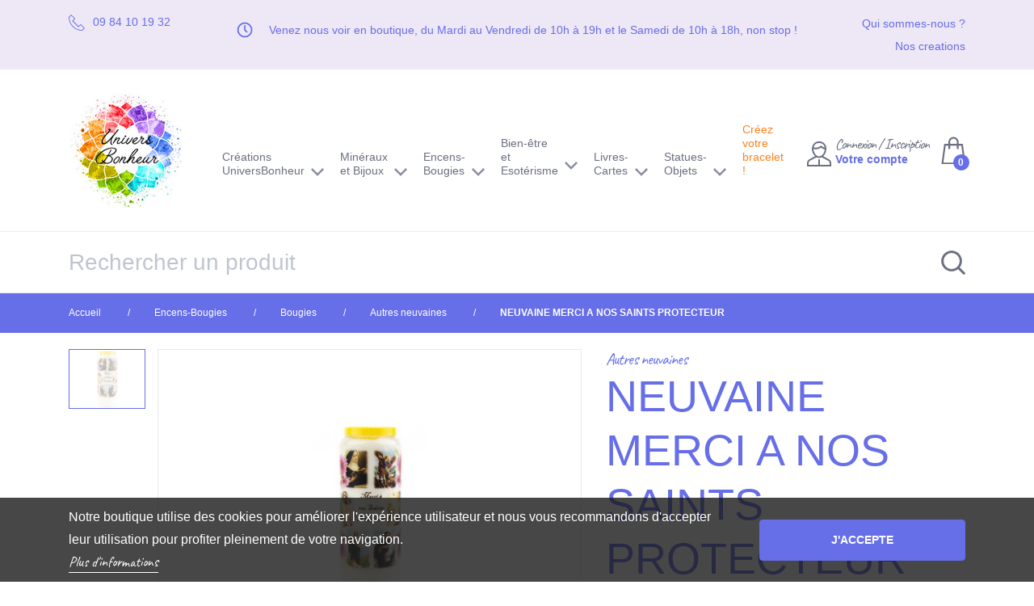

--- FILE ---
content_type: text/html; charset=utf-8
request_url: https://www.universbonheur.com/autres-neuvaines/3323-neuvaine-autres-merci-a-nos-saints-protecteur.html
body_size: 29718
content:
<!doctype html>
<html lang="fr">

    <head>
        
            
  <meta charset="utf-8">


  <meta http-equiv="x-ua-compatible" content="ie=edge">



  <link rel="canonical" href="https://www.universbonheur.com/autres-neuvaines/3323-neuvaine-autres-merci-a-nos-saints-protecteur.html">

  <title>NEUVAINE MERCI A NOS SAINTS PROTECTEUR</title>
  <meta name="description" content="Pour remercier les saints protecteurs">
  <meta name="keywords" content="">
      
                  <link rel="alternate" href="https://www.universbonheur.com/autres-neuvaines/3323-neuvaine-autres-merci-a-nos-saints-protecteur.html" hreflang="fr">
        



  <meta name="viewport" content="width=device-width, initial-scale=1.0, maximum-scale=1.0, shrink-to-fit=no">



  <link rel="apple-touch-icon" sizes="180x180" href="/themes/universbonheurxtroa/assets/img/favicon/apple-touch-icon.png">
  <link rel="icon" type="image/png" sizes="32x32" href="/themes/universbonheurxtroa/assets/img/favicon/favicon-32x32.png">
  <link rel="icon" type="image/png" sizes="16x16" href="/themes/universbonheurxtroa/assets/img/favicon/favicon-16x16.png">
  <link rel="manifest" href="/themes/universbonheurxtroa/assets/img/favicon/site.webmanifest">
  <link rel="mask-icon" href="/themes/universbonheurxtroa/assets/img/favicon/safari-pinned-tab.svg" color="#666EE8">
  <meta name="msapplication-TileColor" content="#666EE8">
  <meta name="theme-color" content="#666EE8">


<link href="https://fonts.googleapis.com/css?family=Caveat&display=swap" rel="stylesheet">


    <link rel="stylesheet" href="https://www.universbonheur.com/themes/universbonheurxtroa/assets/css/theme.css" type="text/css" media="all">
  <link rel="stylesheet" href="https://www.universbonheur.com/modules/mondialrelay/views/css/front/checkout.css" type="text/css" media="all">
  <link rel="stylesheet" href="https://www.universbonheur.com/modules/custombanners/views/css/front.css" type="text/css" media="all">
  <link rel="stylesheet" href="https://www.universbonheur.com/themes/universbonheurxtroa/modules/pm_advancedtopmenu/views/css/pm_advancedtopmenu_base.css" type="text/css" media="all">
  <link rel="stylesheet" href="https://www.universbonheur.com/modules/pm_advancedtopmenu/views/css/pm_advancedtopmenu_product.css" type="text/css" media="all">
  <link rel="stylesheet" href="https://www.universbonheur.com/themes/universbonheurxtroa/modules/pm_advancedtopmenu/views/css/pm_advancedtopmenu_global-1.css" type="text/css" media="all">
  <link rel="stylesheet" href="https://www.universbonheur.com/themes/universbonheurxtroa/modules/pm_advancedtopmenu/views/css/pm_advancedtopmenu_advanced-1.css" type="text/css" media="all">
  <link rel="stylesheet" href="https://www.universbonheur.com/modules/pm_advancedtopmenu/views/css/pm_advancedtopmenu-1.css" type="text/css" media="all">
  <link rel="stylesheet" href="https://www.universbonheur.com/themes/universbonheurxtroa/modules/producttabs/views/css/front.css" type="text/css" media="all">
  <link rel="stylesheet" href="https://www.universbonheur.com/js/jquery/ui/themes/base/minified/jquery-ui.min.css" type="text/css" media="all">
  <link rel="stylesheet" href="https://www.universbonheur.com/js/jquery/ui/themes/base/minified/jquery.ui.theme.min.css" type="text/css" media="all">
  <link rel="stylesheet" href="https://www.universbonheur.com/js/jquery/plugins/bxslider/jquery.bxslider.css" type="text/css" media="all">
  <link rel="stylesheet" href="https://www.universbonheur.com/modules/ps_imageslider/css/homeslider.css" type="text/css" media="all">
  <link rel="stylesheet" href="https://www.universbonheur.com/js/jquery/ui/themes/base/jquery.ui.core.css" type="text/css" media="all">
  <link rel="stylesheet" href="https://www.universbonheur.com/themes/universbonheurxtroa/modules/pm_advancedsearch4/views/css/pm_advancedsearch4-17.css" type="text/css" media="all">
  <link rel="stylesheet" href="https://www.universbonheur.com/modules/pm_advancedsearch4/views/css/pm_advancedsearch4_dynamic.css" type="text/css" media="all">
  <link rel="stylesheet" href="https://www.universbonheur.com/modules/pm_advancedsearch4/views/css/chosen/chosen.min.css" type="text/css" media="all">




  

  <script type="text/javascript">
        var ASPath = "\/modules\/pm_advancedsearch4\/";
        var ASSearchUrl = "https:\/\/www.universbonheur.com\/module\/pm_advancedsearch4\/advancedsearch4";
        var MONDIALRELAY_ADDRESS_OPC = false;
        var MONDIALRELAY_AJAX_CHECKOUT_URL = "https:\/\/www.universbonheur.com\/module\/mondialrelay\/ajaxCheckout";
        var MONDIALRELAY_CARRIER_METHODS = [];
        var MONDIALRELAY_COUNTRY_ISO = "";
        var MONDIALRELAY_DISPLAY_MAP = "1";
        var MONDIALRELAY_ENSEIGNE = "CC21DKM1";
        var MONDIALRELAY_LANG_ISO = "fr-FR";
        var MONDIALRELAY_NATIVE_RELAY_CARRIERS_IDS = [];
        var MONDIALRELAY_NO_SELECTION_ERROR = "Veuillez s\u00e9lectionner un Point Relais\u00ae.";
        var MONDIALRELAY_POSTCODE = "";
        var MONDIALRELAY_SAVE_RELAY_ERROR = "An unknown error has occurred; your selected Point Relais\u00ae could not be saved.\t";
        var MONDIALRELAY_SELECTED_RELAY_IDENTIFIER = null;
        var MONDIALRELAY_SELECTED_RELAY_INFOS = [];
        var as4_orderBySalesAsc = "Meilleures ventes en dernier";
        var as4_orderBySalesDesc = "Meilleures ventes en premier";
        var elementRecaptcha = "<div class=\"recaptcha-text-center\" style=\"text-align: center\"><div class=\"g-recaptcha\" style=\"display: inline-block !important\" data-sitekey=\"6LfUK-wUAAAAAHqX6ihGKECQ4iSAiEjnFoINnFXY\" data-theme=\"light\" data-size=\"normal\" data-callback=\"callbackRecaptcha\"><\/div><\/div>";
        var isMobile = false;
        var isPsVersion17 = true;
        var prestashop = {"cart":{"products":[],"totals":{"total":{"type":"total","label":"Total","amount":0,"value":"0,00\u00a0\u20ac"},"total_including_tax":{"type":"total","label":"Total TTC","amount":0,"value":"0,00\u00a0\u20ac"},"total_excluding_tax":{"type":"total","label":"Total HT :","amount":0,"value":"0,00\u00a0\u20ac"}},"subtotals":{"products":{"type":"products","label":"Sous-total","amount":0,"value":"0,00\u00a0\u20ac"},"discounts":null,"shipping":{"type":"shipping","label":"Livraison","amount":0,"value":"gratuit"},"tax":null},"products_count":0,"summary_string":"0 articles","vouchers":{"allowed":1,"added":[]},"discounts":[],"minimalPurchase":0,"minimalPurchaseRequired":""},"currency":{"name":"Euro","iso_code":"EUR","iso_code_num":"978","sign":"\u20ac"},"customer":{"lastname":null,"firstname":null,"email":null,"birthday":null,"newsletter":null,"newsletter_date_add":null,"optin":null,"website":null,"company":null,"siret":null,"ape":null,"is_logged":false,"gender":{"type":null,"name":null},"addresses":[]},"language":{"name":"Fran\u00e7ais (French)","iso_code":"fr","locale":"fr-FR","language_code":"fr","is_rtl":"0","date_format_lite":"d\/m\/Y","date_format_full":"d\/m\/Y H:i:s","id":1},"page":{"title":"","canonical":null,"meta":{"title":"NEUVAINE MERCI A NOS SAINTS PROTECTEUR","description":"Pour remercier les saints protecteurs","keywords":"","robots":"index"},"page_name":"product","body_classes":{"lang-fr":true,"lang-rtl":false,"country-FR":true,"currency-EUR":true,"layout-full-width":true,"page-product":true,"tax-display-enabled":true,"product-id-3323":true,"product-NEUVAINE MERCI A NOS SAINTS PROTECTEUR":true,"product-id-category-218":true,"product-id-manufacturer-0":true,"product-id-supplier-0":true,"product-available-for-order":true},"admin_notifications":[]},"shop":{"name":"Univers Bonheur","logo":"\/img\/prestashop-logo-1563267257.jpg","stores_icon":"\/img\/logo_stores.png","favicon":"\/img\/favicon.ico"},"urls":{"base_url":"https:\/\/www.universbonheur.com\/","current_url":"https:\/\/www.universbonheur.com\/autres-neuvaines\/3323-neuvaine-autres-merci-a-nos-saints-protecteur.html","shop_domain_url":"https:\/\/www.universbonheur.com","img_ps_url":"https:\/\/www.universbonheur.com\/img\/","img_cat_url":"https:\/\/www.universbonheur.com\/img\/c\/","img_lang_url":"https:\/\/www.universbonheur.com\/img\/l\/","img_prod_url":"https:\/\/www.universbonheur.com\/img\/p\/","img_manu_url":"https:\/\/www.universbonheur.com\/img\/m\/","img_sup_url":"https:\/\/www.universbonheur.com\/img\/su\/","img_ship_url":"https:\/\/www.universbonheur.com\/img\/s\/","img_store_url":"https:\/\/www.universbonheur.com\/img\/st\/","img_col_url":"https:\/\/www.universbonheur.com\/img\/co\/","img_url":"https:\/\/www.universbonheur.com\/themes\/universbonheurxtroa\/assets\/img\/","css_url":"https:\/\/www.universbonheur.com\/themes\/universbonheurxtroa\/assets\/css\/","js_url":"https:\/\/www.universbonheur.com\/themes\/universbonheurxtroa\/assets\/js\/","pic_url":"https:\/\/www.universbonheur.com\/upload\/","pages":{"address":"https:\/\/www.universbonheur.com\/adresse","addresses":"https:\/\/www.universbonheur.com\/adresses","authentication":"https:\/\/www.universbonheur.com\/connexion","cart":"https:\/\/www.universbonheur.com\/panier","category":"https:\/\/www.universbonheur.com\/index.php?controller=category","cms":"https:\/\/www.universbonheur.com\/index.php?controller=cms","contact":"https:\/\/www.universbonheur.com\/nous-contacter","discount":"https:\/\/www.universbonheur.com\/reduction","guest_tracking":"https:\/\/www.universbonheur.com\/suivi-commande-invite","history":"https:\/\/www.universbonheur.com\/historique-commandes","identity":"https:\/\/www.universbonheur.com\/identite","index":"https:\/\/www.universbonheur.com\/","my_account":"https:\/\/www.universbonheur.com\/mon-compte","order_confirmation":"https:\/\/www.universbonheur.com\/confirmation-commande","order_detail":"https:\/\/www.universbonheur.com\/index.php?controller=order-detail","order_follow":"https:\/\/www.universbonheur.com\/suivi-commande","order":"https:\/\/www.universbonheur.com\/commande","order_return":"https:\/\/www.universbonheur.com\/index.php?controller=order-return","order_slip":"https:\/\/www.universbonheur.com\/avoirs","pagenotfound":"https:\/\/www.universbonheur.com\/page-introuvable","password":"https:\/\/www.universbonheur.com\/recuperation-mot-de-passe","pdf_invoice":"https:\/\/www.universbonheur.com\/index.php?controller=pdf-invoice","pdf_order_return":"https:\/\/www.universbonheur.com\/index.php?controller=pdf-order-return","pdf_order_slip":"https:\/\/www.universbonheur.com\/index.php?controller=pdf-order-slip","prices_drop":"https:\/\/www.universbonheur.com\/promotions","product":"https:\/\/www.universbonheur.com\/index.php?controller=product","search":"https:\/\/www.universbonheur.com\/recherche","sitemap":"https:\/\/www.universbonheur.com\/sitemap","stores":"https:\/\/www.universbonheur.com\/magasins","supplier":"https:\/\/www.universbonheur.com\/fournisseur","register":"https:\/\/www.universbonheur.com\/connexion?create_account=1","order_login":"https:\/\/www.universbonheur.com\/commande?login=1"},"alternative_langs":{"fr":"https:\/\/www.universbonheur.com\/autres-neuvaines\/3323-neuvaine-autres-merci-a-nos-saints-protecteur.html"},"theme_assets":"\/themes\/universbonheurxtroa\/assets\/","actions":{"logout":"https:\/\/www.universbonheur.com\/?mylogout="},"no_picture_image":{"bySize":{"cart_default":{"url":"https:\/\/www.universbonheur.com\/img\/p\/fr-default-cart_default.jpg","width":70,"height":54},"cart_default_2x":{"url":"https:\/\/www.universbonheur.com\/img\/p\/fr-default-cart_default_2x.jpg","width":140,"height":108},"small_default":{"url":"https:\/\/www.universbonheur.com\/img\/p\/fr-default-small_default.jpg","width":220,"height":170},"small_default_2x":{"url":"https:\/\/www.universbonheur.com\/img\/p\/fr-default-small_default_2x.jpg","width":440,"height":340},"medium_default":{"url":"https:\/\/www.universbonheur.com\/img\/p\/fr-default-medium_default.jpg","width":450,"height":348},"home_default":{"url":"https:\/\/www.universbonheur.com\/img\/p\/fr-default-home_default.jpg","width":400,"height":400},"large_default":{"url":"https:\/\/www.universbonheur.com\/img\/p\/fr-default-large_default.jpg","width":540,"height":417},"medium_default_2x":{"url":"https:\/\/www.universbonheur.com\/img\/p\/fr-default-medium_default_2x.jpg","width":900,"height":696},"large_default_2x":{"url":"https:\/\/www.universbonheur.com\/img\/p\/fr-default-large_default_2x.jpg","width":1080,"height":835}},"small":{"url":"https:\/\/www.universbonheur.com\/img\/p\/fr-default-cart_default.jpg","width":70,"height":54},"medium":{"url":"https:\/\/www.universbonheur.com\/img\/p\/fr-default-medium_default.jpg","width":450,"height":348},"large":{"url":"https:\/\/www.universbonheur.com\/img\/p\/fr-default-large_default_2x.jpg","width":1080,"height":835},"legend":""}},"configuration":{"display_taxes_label":true,"display_prices_tax_incl":true,"is_catalog":false,"show_prices":true,"opt_in":{"partner":true},"quantity_discount":{"type":"discount","label":"Remise"},"voucher_enabled":1,"return_enabled":0},"field_required":[],"breadcrumb":{"links":[{"title":"Accueil","url":"https:\/\/www.universbonheur.com\/"},{"title":"Encens-Bougies","url":"https:\/\/www.universbonheur.com\/134-encens-bougies"},{"title":"Bougies","url":"https:\/\/www.universbonheur.com\/155-bougies"},{"title":"Autres neuvaines","url":"https:\/\/www.universbonheur.com\/218-autres-neuvaines"},{"title":"NEUVAINE MERCI A NOS SAINTS PROTECTEUR","url":"https:\/\/www.universbonheur.com\/autres-neuvaines\/3323-neuvaine-autres-merci-a-nos-saints-protecteur.html"}],"count":5},"link":{"protocol_link":"https:\/\/","protocol_content":"https:\/\/"},"time":1769516007,"static_token":"43944f1ce11f7fcd2f9926002429f3d8","token":"0442ee28ea496d59ec658f01d7817d9b"};
        var product_tab_settings = {"id_producttabs_settings":null,"product_id":null,"tab_type":"horizontal","tab_types":["vertical","horizontal","accordion"],"date_add":null,"date_upd":null,"id":null,"id_shop_list":[],"force_id":false};
        var producttabs = [{"id_product_tab_global":"1","position":"0","title":"Propri\u00e9t\u00e9s","content":"","category_id":"134","manufacturer_id":null,"supplier_id":null,"tab_content_type":"description"},{"id_product_tab_global":"2","position":"1","title":"Caract\u00e9ristiques","content":"\n<div id=\"product-details\" data-product=\"{&quot;id&quot;:3323,&quot;attributes&quot;:[],&quot;show_price&quot;:true,&quot;weight_unit&quot;:&quot;kg&quot;,&quot;url&quot;:&quot;https:\\\/\\\/www.universbonheur.com\\\/autres-neuvaines\\\/3323-neuvaine-autres-merci-a-nos-saints-protecteur.html&quot;,&quot;canonical_url&quot;:&quot;https:\\\/\\\/www.universbonheur.com\\\/autres-neuvaines\\\/3323-neuvaine-autres-merci-a-nos-saints-protecteur.html&quot;,&quot;add_to_cart_url&quot;:&quot;https:\\\/\\\/www.universbonheur.com\\\/panier?add=1&amp;id_product=3323&amp;id_product_attribute=0&amp;token=43944f1ce11f7fcd2f9926002429f3d8&quot;,&quot;condition&quot;:false,&quot;delivery_information&quot;:&quot;&quot;,&quot;embedded_attributes&quot;:{&quot;id_shop_default&quot;:&quot;1&quot;,&quot;id_manufacturer&quot;:&quot;0&quot;,&quot;id_supplier&quot;:&quot;0&quot;,&quot;reference&quot;:&quot;NEAUT06&quot;,&quot;is_virtual&quot;:&quot;0&quot;,&quot;delivery_in_stock&quot;:&quot;&quot;,&quot;delivery_out_stock&quot;:&quot;&quot;,&quot;id_category_default&quot;:&quot;218&quot;,&quot;on_sale&quot;:&quot;0&quot;,&quot;online_only&quot;:&quot;0&quot;,&quot;ecotax&quot;:0,&quot;minimal_quantity&quot;:&quot;1&quot;,&quot;low_stock_threshold&quot;:null,&quot;low_stock_alert&quot;:&quot;0&quot;,&quot;price&quot;:&quot;7,45\\u00a0\\u20ac&quot;,&quot;unity&quot;:&quot;&quot;,&quot;unit_price_ratio&quot;:&quot;0.000000&quot;,&quot;additional_shipping_cost&quot;:&quot;0.00&quot;,&quot;customizable&quot;:&quot;0&quot;,&quot;text_fields&quot;:&quot;0&quot;,&quot;uploadable_files&quot;:&quot;0&quot;,&quot;redirect_type&quot;:&quot;&quot;,&quot;id_type_redirected&quot;:&quot;0&quot;,&quot;available_for_order&quot;:&quot;1&quot;,&quot;available_date&quot;:&quot;0000-00-00&quot;,&quot;show_condition&quot;:&quot;0&quot;,&quot;condition&quot;:&quot;new&quot;,&quot;show_price&quot;:&quot;1&quot;,&quot;indexed&quot;:&quot;1&quot;,&quot;visibility&quot;:&quot;both&quot;,&quot;cache_default_attribute&quot;:&quot;0&quot;,&quot;advanced_stock_management&quot;:&quot;0&quot;,&quot;date_add&quot;:&quot;2020-03-31 14:31:24&quot;,&quot;date_upd&quot;:&quot;2026-01-16 12:47:20&quot;,&quot;pack_stock_type&quot;:&quot;3&quot;,&quot;meta_description&quot;:&quot;&quot;,&quot;meta_keywords&quot;:&quot;&quot;,&quot;meta_title&quot;:&quot;&quot;,&quot;link_rewrite&quot;:&quot;neuvaine-autres-merci-a-nos-saints-protecteur&quot;,&quot;name&quot;:&quot;NEUVAINE MERCI A NOS SAINTS PROTECTEUR&quot;,&quot;description&quot;:&quot;&quot;,&quot;description_short&quot;:&quot;Pour remercier les saints protecteurs&quot;,&quot;available_now&quot;:&quot;&quot;,&quot;available_later&quot;:&quot;&quot;,&quot;id&quot;:3323,&quot;id_product&quot;:3323,&quot;out_of_stock&quot;:2,&quot;new&quot;:0,&quot;id_product_attribute&quot;:&quot;0&quot;,&quot;quantity_wanted&quot;:1,&quot;extraContent&quot;:[],&quot;allow_oosp&quot;:0,&quot;category&quot;:&quot;autres-neuvaines&quot;,&quot;category_name&quot;:&quot;Autres neuvaines&quot;,&quot;link&quot;:&quot;https:\\\/\\\/www.universbonheur.com\\\/autres-neuvaines\\\/3323-neuvaine-autres-merci-a-nos-saints-protecteur.html&quot;,&quot;attribute_price&quot;:0,&quot;price_tax_exc&quot;:6.208333,&quot;price_without_reduction&quot;:7.45,&quot;reduction&quot;:0,&quot;specific_prices&quot;:[],&quot;quantity&quot;:16,&quot;quantity_all_versions&quot;:16,&quot;id_image&quot;:&quot;fr-default&quot;,&quot;features&quot;:[],&quot;attachments&quot;:[],&quot;virtual&quot;:0,&quot;pack&quot;:0,&quot;packItems&quot;:[],&quot;nopackprice&quot;:0,&quot;customization_required&quot;:false,&quot;rate&quot;:20,&quot;tax_name&quot;:&quot;TVA FR 20%&quot;,&quot;ecotax_rate&quot;:0,&quot;unit_price&quot;:&quot;&quot;,&quot;customizations&quot;:{&quot;fields&quot;:[]},&quot;id_customization&quot;:0,&quot;is_customizable&quot;:false,&quot;show_quantities&quot;:true,&quot;quantity_label&quot;:&quot;Produits&quot;,&quot;quantity_discounts&quot;:null,&quot;customer_group_discount&quot;:0,&quot;images&quot;:[{&quot;bySize&quot;:{&quot;cart_default&quot;:{&quot;url&quot;:&quot;https:\\\/\\\/www.universbonheur.com\\\/5504-cart_default\\\/neuvaine-autres-merci-a-nos-saints-protecteur.jpg&quot;,&quot;width&quot;:70,&quot;height&quot;:54},&quot;cart_default_2x&quot;:{&quot;url&quot;:&quot;https:\\\/\\\/www.universbonheur.com\\\/5504-cart_default_2x\\\/neuvaine-autres-merci-a-nos-saints-protecteur.jpg&quot;,&quot;width&quot;:140,&quot;height&quot;:108},&quot;small_default&quot;:{&quot;url&quot;:&quot;https:\\\/\\\/www.universbonheur.com\\\/5504-small_default\\\/neuvaine-autres-merci-a-nos-saints-protecteur.jpg&quot;,&quot;width&quot;:220,&quot;height&quot;:170},&quot;small_default_2x&quot;:{&quot;url&quot;:&quot;https:\\\/\\\/www.universbonheur.com\\\/5504-small_default_2x\\\/neuvaine-autres-merci-a-nos-saints-protecteur.jpg&quot;,&quot;width&quot;:440,&quot;height&quot;:340},&quot;medium_default&quot;:{&quot;url&quot;:&quot;https:\\\/\\\/www.universbonheur.com\\\/5504-medium_default\\\/neuvaine-autres-merci-a-nos-saints-protecteur.jpg&quot;,&quot;width&quot;:450,&quot;height&quot;:348},&quot;home_default&quot;:{&quot;url&quot;:&quot;https:\\\/\\\/www.universbonheur.com\\\/5504-home_default\\\/neuvaine-autres-merci-a-nos-saints-protecteur.jpg&quot;,&quot;width&quot;:400,&quot;height&quot;:400},&quot;large_default&quot;:{&quot;url&quot;:&quot;https:\\\/\\\/www.universbonheur.com\\\/5504-large_default\\\/neuvaine-autres-merci-a-nos-saints-protecteur.jpg&quot;,&quot;width&quot;:540,&quot;height&quot;:417},&quot;medium_default_2x&quot;:{&quot;url&quot;:&quot;https:\\\/\\\/www.universbonheur.com\\\/5504-medium_default_2x\\\/neuvaine-autres-merci-a-nos-saints-protecteur.jpg&quot;,&quot;width&quot;:900,&quot;height&quot;:696},&quot;large_default_2x&quot;:{&quot;url&quot;:&quot;https:\\\/\\\/www.universbonheur.com\\\/5504-large_default_2x\\\/neuvaine-autres-merci-a-nos-saints-protecteur.jpg&quot;,&quot;width&quot;:1080,&quot;height&quot;:835}},&quot;small&quot;:{&quot;url&quot;:&quot;https:\\\/\\\/www.universbonheur.com\\\/5504-cart_default\\\/neuvaine-autres-merci-a-nos-saints-protecteur.jpg&quot;,&quot;width&quot;:70,&quot;height&quot;:54},&quot;medium&quot;:{&quot;url&quot;:&quot;https:\\\/\\\/www.universbonheur.com\\\/5504-medium_default\\\/neuvaine-autres-merci-a-nos-saints-protecteur.jpg&quot;,&quot;width&quot;:450,&quot;height&quot;:348},&quot;large&quot;:{&quot;url&quot;:&quot;https:\\\/\\\/www.universbonheur.com\\\/5504-large_default_2x\\\/neuvaine-autres-merci-a-nos-saints-protecteur.jpg&quot;,&quot;width&quot;:1080,&quot;height&quot;:835},&quot;legend&quot;:&quot;NEUVAINE AUTRES MERCI A NOS SAINTS PROTECTEUR&quot;,&quot;cover&quot;:&quot;1&quot;,&quot;id_image&quot;:&quot;5504&quot;,&quot;position&quot;:&quot;1&quot;,&quot;associatedVariants&quot;:[]}],&quot;cover&quot;:{&quot;bySize&quot;:{&quot;cart_default&quot;:{&quot;url&quot;:&quot;https:\\\/\\\/www.universbonheur.com\\\/5504-cart_default\\\/neuvaine-autres-merci-a-nos-saints-protecteur.jpg&quot;,&quot;width&quot;:70,&quot;height&quot;:54},&quot;cart_default_2x&quot;:{&quot;url&quot;:&quot;https:\\\/\\\/www.universbonheur.com\\\/5504-cart_default_2x\\\/neuvaine-autres-merci-a-nos-saints-protecteur.jpg&quot;,&quot;width&quot;:140,&quot;height&quot;:108},&quot;small_default&quot;:{&quot;url&quot;:&quot;https:\\\/\\\/www.universbonheur.com\\\/5504-small_default\\\/neuvaine-autres-merci-a-nos-saints-protecteur.jpg&quot;,&quot;width&quot;:220,&quot;height&quot;:170},&quot;small_default_2x&quot;:{&quot;url&quot;:&quot;https:\\\/\\\/www.universbonheur.com\\\/5504-small_default_2x\\\/neuvaine-autres-merci-a-nos-saints-protecteur.jpg&quot;,&quot;width&quot;:440,&quot;height&quot;:340},&quot;medium_default&quot;:{&quot;url&quot;:&quot;https:\\\/\\\/www.universbonheur.com\\\/5504-medium_default\\\/neuvaine-autres-merci-a-nos-saints-protecteur.jpg&quot;,&quot;width&quot;:450,&quot;height&quot;:348},&quot;home_default&quot;:{&quot;url&quot;:&quot;https:\\\/\\\/www.universbonheur.com\\\/5504-home_default\\\/neuvaine-autres-merci-a-nos-saints-protecteur.jpg&quot;,&quot;width&quot;:400,&quot;height&quot;:400},&quot;large_default&quot;:{&quot;url&quot;:&quot;https:\\\/\\\/www.universbonheur.com\\\/5504-large_default\\\/neuvaine-autres-merci-a-nos-saints-protecteur.jpg&quot;,&quot;width&quot;:540,&quot;height&quot;:417},&quot;medium_default_2x&quot;:{&quot;url&quot;:&quot;https:\\\/\\\/www.universbonheur.com\\\/5504-medium_default_2x\\\/neuvaine-autres-merci-a-nos-saints-protecteur.jpg&quot;,&quot;width&quot;:900,&quot;height&quot;:696},&quot;large_default_2x&quot;:{&quot;url&quot;:&quot;https:\\\/\\\/www.universbonheur.com\\\/5504-large_default_2x\\\/neuvaine-autres-merci-a-nos-saints-protecteur.jpg&quot;,&quot;width&quot;:1080,&quot;height&quot;:835}},&quot;small&quot;:{&quot;url&quot;:&quot;https:\\\/\\\/www.universbonheur.com\\\/5504-cart_default\\\/neuvaine-autres-merci-a-nos-saints-protecteur.jpg&quot;,&quot;width&quot;:70,&quot;height&quot;:54},&quot;medium&quot;:{&quot;url&quot;:&quot;https:\\\/\\\/www.universbonheur.com\\\/5504-medium_default\\\/neuvaine-autres-merci-a-nos-saints-protecteur.jpg&quot;,&quot;width&quot;:450,&quot;height&quot;:348},&quot;large&quot;:{&quot;url&quot;:&quot;https:\\\/\\\/www.universbonheur.com\\\/5504-large_default_2x\\\/neuvaine-autres-merci-a-nos-saints-protecteur.jpg&quot;,&quot;width&quot;:1080,&quot;height&quot;:835},&quot;legend&quot;:&quot;NEUVAINE AUTRES MERCI A NOS SAINTS PROTECTEUR&quot;,&quot;cover&quot;:&quot;1&quot;,&quot;id_image&quot;:&quot;5504&quot;,&quot;position&quot;:&quot;1&quot;,&quot;associatedVariants&quot;:[]},&quot;has_discount&quot;:false,&quot;discount_type&quot;:null,&quot;discount_percentage&quot;:null,&quot;discount_percentage_absolute&quot;:null,&quot;discount_amount&quot;:null,&quot;discount_amount_to_display&quot;:null,&quot;price_amount&quot;:7.45,&quot;unit_price_full&quot;:&quot;&quot;,&quot;show_availability&quot;:true,&quot;availability_date&quot;:null,&quot;availability_message&quot;:&quot;En stock&quot;,&quot;availability&quot;:&quot;available&quot;},&quot;file_size_formatted&quot;:null,&quot;attachments&quot;:[],&quot;quantity_discounts&quot;:[],&quot;reference_to_display&quot;:&quot;NEAUT06&quot;,&quot;grouped_features&quot;:null,&quot;seo_availability&quot;:&quot;https:\\\/\\\/schema.org\\\/InStock&quot;,&quot;labels&quot;:{&quot;tax_short&quot;:&quot;TTC&quot;,&quot;tax_long&quot;:&quot;TTC&quot;},&quot;ecotax&quot;:{&quot;value&quot;:&quot;0,00\\u00a0\\u20ac&quot;,&quot;amount&quot;:0,&quot;rate&quot;:0},&quot;flags&quot;:[],&quot;main_variants&quot;:[],&quot;specific_references&quot;:null,&quot;id_shop_default&quot;:&quot;1&quot;,&quot;id_manufacturer&quot;:&quot;0&quot;,&quot;id_supplier&quot;:&quot;0&quot;,&quot;reference&quot;:&quot;NEAUT06&quot;,&quot;supplier_reference&quot;:&quot;&quot;,&quot;location&quot;:&quot;&quot;,&quot;width&quot;:&quot;0.000000&quot;,&quot;height&quot;:&quot;0.000000&quot;,&quot;depth&quot;:&quot;0.000000&quot;,&quot;weight&quot;:&quot;0.531670&quot;,&quot;quantity_discount&quot;:&quot;0&quot;,&quot;ean13&quot;:&quot;&quot;,&quot;isbn&quot;:&quot;&quot;,&quot;upc&quot;:&quot;&quot;,&quot;cache_is_pack&quot;:&quot;0&quot;,&quot;cache_has_attachments&quot;:&quot;0&quot;,&quot;is_virtual&quot;:&quot;0&quot;,&quot;state&quot;:&quot;1&quot;,&quot;additional_delivery_times&quot;:&quot;1&quot;,&quot;delivery_in_stock&quot;:&quot;&quot;,&quot;delivery_out_stock&quot;:&quot;&quot;,&quot;id_category_default&quot;:&quot;218&quot;,&quot;id_tax_rules_group&quot;:&quot;7&quot;,&quot;on_sale&quot;:&quot;0&quot;,&quot;online_only&quot;:&quot;0&quot;,&quot;minimal_quantity&quot;:&quot;1&quot;,&quot;low_stock_threshold&quot;:null,&quot;low_stock_alert&quot;:&quot;0&quot;,&quot;price&quot;:&quot;7,45\\u00a0\\u20ac&quot;,&quot;wholesale_price&quot;:&quot;1.480000&quot;,&quot;unity&quot;:&quot;&quot;,&quot;unit_price_ratio&quot;:&quot;0.000000&quot;,&quot;additional_shipping_cost&quot;:&quot;0.00&quot;,&quot;customizable&quot;:&quot;0&quot;,&quot;text_fields&quot;:&quot;0&quot;,&quot;uploadable_files&quot;:&quot;0&quot;,&quot;redirect_type&quot;:&quot;&quot;,&quot;id_type_redirected&quot;:&quot;0&quot;,&quot;available_for_order&quot;:&quot;1&quot;,&quot;available_date&quot;:&quot;0000-00-00&quot;,&quot;show_condition&quot;:&quot;0&quot;,&quot;indexed&quot;:&quot;1&quot;,&quot;visibility&quot;:&quot;both&quot;,&quot;cache_default_attribute&quot;:&quot;0&quot;,&quot;advanced_stock_management&quot;:&quot;0&quot;,&quot;date_add&quot;:&quot;2020-03-31 14:31:24&quot;,&quot;date_upd&quot;:&quot;2026-01-16 12:47:20&quot;,&quot;pack_stock_type&quot;:&quot;3&quot;,&quot;meta_description&quot;:&quot;&quot;,&quot;meta_keywords&quot;:&quot;&quot;,&quot;meta_title&quot;:&quot;&quot;,&quot;link_rewrite&quot;:&quot;neuvaine-autres-merci-a-nos-saints-protecteur&quot;,&quot;name&quot;:&quot;NEUVAINE MERCI A NOS SAINTS PROTECTEUR&quot;,&quot;description&quot;:&quot;&quot;,&quot;description_short&quot;:&quot;Pour remercier les saints protecteurs&quot;,&quot;available_now&quot;:&quot;&quot;,&quot;available_later&quot;:&quot;&quot;,&quot;id_product&quot;:3323,&quot;out_of_stock&quot;:2,&quot;new&quot;:0,&quot;id_product_attribute&quot;:&quot;0&quot;,&quot;quantity_wanted&quot;:1,&quot;extraContent&quot;:[],&quot;allow_oosp&quot;:0,&quot;category&quot;:&quot;autres-neuvaines&quot;,&quot;category_name&quot;:&quot;Autres neuvaines&quot;,&quot;link&quot;:&quot;https:\\\/\\\/www.universbonheur.com\\\/autres-neuvaines\\\/3323-neuvaine-autres-merci-a-nos-saints-protecteur.html&quot;,&quot;attribute_price&quot;:0,&quot;price_tax_exc&quot;:6.208333,&quot;price_without_reduction&quot;:7.45,&quot;price_without_reduction_without_tax&quot;:6.208333,&quot;reduction&quot;:0,&quot;reduction_without_tax&quot;:0,&quot;specific_prices&quot;:[],&quot;quantity&quot;:16,&quot;quantity_all_versions&quot;:16,&quot;id_image&quot;:&quot;fr-default&quot;,&quot;features&quot;:[],&quot;virtual&quot;:0,&quot;pack&quot;:0,&quot;packItems&quot;:[],&quot;nopackprice&quot;:0,&quot;customization_required&quot;:false,&quot;rate&quot;:20,&quot;tax_name&quot;:&quot;TVA FR 20%&quot;,&quot;ecotax_rate&quot;:0,&quot;unit_price&quot;:&quot;&quot;,&quot;customizations&quot;:{&quot;fields&quot;:[]},&quot;id_customization&quot;:0,&quot;is_customizable&quot;:false,&quot;show_quantities&quot;:true,&quot;quantity_label&quot;:&quot;Produits&quot;,&quot;customer_group_discount&quot;:0,&quot;title&quot;:&quot;NEUVAINE MERCI A NOS SAINTS PROTECTEUR&quot;,&quot;images&quot;:[{&quot;bySize&quot;:{&quot;cart_default&quot;:{&quot;url&quot;:&quot;https:\\\/\\\/www.universbonheur.com\\\/5504-cart_default\\\/neuvaine-autres-merci-a-nos-saints-protecteur.jpg&quot;,&quot;width&quot;:70,&quot;height&quot;:54},&quot;cart_default_2x&quot;:{&quot;url&quot;:&quot;https:\\\/\\\/www.universbonheur.com\\\/5504-cart_default_2x\\\/neuvaine-autres-merci-a-nos-saints-protecteur.jpg&quot;,&quot;width&quot;:140,&quot;height&quot;:108},&quot;small_default&quot;:{&quot;url&quot;:&quot;https:\\\/\\\/www.universbonheur.com\\\/5504-small_default\\\/neuvaine-autres-merci-a-nos-saints-protecteur.jpg&quot;,&quot;width&quot;:220,&quot;height&quot;:170},&quot;small_default_2x&quot;:{&quot;url&quot;:&quot;https:\\\/\\\/www.universbonheur.com\\\/5504-small_default_2x\\\/neuvaine-autres-merci-a-nos-saints-protecteur.jpg&quot;,&quot;width&quot;:440,&quot;height&quot;:340},&quot;medium_default&quot;:{&quot;url&quot;:&quot;https:\\\/\\\/www.universbonheur.com\\\/5504-medium_default\\\/neuvaine-autres-merci-a-nos-saints-protecteur.jpg&quot;,&quot;width&quot;:450,&quot;height&quot;:348},&quot;home_default&quot;:{&quot;url&quot;:&quot;https:\\\/\\\/www.universbonheur.com\\\/5504-home_default\\\/neuvaine-autres-merci-a-nos-saints-protecteur.jpg&quot;,&quot;width&quot;:400,&quot;height&quot;:400},&quot;large_default&quot;:{&quot;url&quot;:&quot;https:\\\/\\\/www.universbonheur.com\\\/5504-large_default\\\/neuvaine-autres-merci-a-nos-saints-protecteur.jpg&quot;,&quot;width&quot;:540,&quot;height&quot;:417},&quot;medium_default_2x&quot;:{&quot;url&quot;:&quot;https:\\\/\\\/www.universbonheur.com\\\/5504-medium_default_2x\\\/neuvaine-autres-merci-a-nos-saints-protecteur.jpg&quot;,&quot;width&quot;:900,&quot;height&quot;:696},&quot;large_default_2x&quot;:{&quot;url&quot;:&quot;https:\\\/\\\/www.universbonheur.com\\\/5504-large_default_2x\\\/neuvaine-autres-merci-a-nos-saints-protecteur.jpg&quot;,&quot;width&quot;:1080,&quot;height&quot;:835}},&quot;small&quot;:{&quot;url&quot;:&quot;https:\\\/\\\/www.universbonheur.com\\\/5504-cart_default\\\/neuvaine-autres-merci-a-nos-saints-protecteur.jpg&quot;,&quot;width&quot;:70,&quot;height&quot;:54},&quot;medium&quot;:{&quot;url&quot;:&quot;https:\\\/\\\/www.universbonheur.com\\\/5504-medium_default\\\/neuvaine-autres-merci-a-nos-saints-protecteur.jpg&quot;,&quot;width&quot;:450,&quot;height&quot;:348},&quot;large&quot;:{&quot;url&quot;:&quot;https:\\\/\\\/www.universbonheur.com\\\/5504-large_default_2x\\\/neuvaine-autres-merci-a-nos-saints-protecteur.jpg&quot;,&quot;width&quot;:1080,&quot;height&quot;:835},&quot;legend&quot;:&quot;NEUVAINE AUTRES MERCI A NOS SAINTS PROTECTEUR&quot;,&quot;cover&quot;:&quot;1&quot;,&quot;id_image&quot;:&quot;5504&quot;,&quot;position&quot;:&quot;1&quot;,&quot;associatedVariants&quot;:[]}],&quot;cover&quot;:{&quot;bySize&quot;:{&quot;cart_default&quot;:{&quot;url&quot;:&quot;https:\\\/\\\/www.universbonheur.com\\\/5504-cart_default\\\/neuvaine-autres-merci-a-nos-saints-protecteur.jpg&quot;,&quot;width&quot;:70,&quot;height&quot;:54},&quot;cart_default_2x&quot;:{&quot;url&quot;:&quot;https:\\\/\\\/www.universbonheur.com\\\/5504-cart_default_2x\\\/neuvaine-autres-merci-a-nos-saints-protecteur.jpg&quot;,&quot;width&quot;:140,&quot;height&quot;:108},&quot;small_default&quot;:{&quot;url&quot;:&quot;https:\\\/\\\/www.universbonheur.com\\\/5504-small_default\\\/neuvaine-autres-merci-a-nos-saints-protecteur.jpg&quot;,&quot;width&quot;:220,&quot;height&quot;:170},&quot;small_default_2x&quot;:{&quot;url&quot;:&quot;https:\\\/\\\/www.universbonheur.com\\\/5504-small_default_2x\\\/neuvaine-autres-merci-a-nos-saints-protecteur.jpg&quot;,&quot;width&quot;:440,&quot;height&quot;:340},&quot;medium_default&quot;:{&quot;url&quot;:&quot;https:\\\/\\\/www.universbonheur.com\\\/5504-medium_default\\\/neuvaine-autres-merci-a-nos-saints-protecteur.jpg&quot;,&quot;width&quot;:450,&quot;height&quot;:348},&quot;home_default&quot;:{&quot;url&quot;:&quot;https:\\\/\\\/www.universbonheur.com\\\/5504-home_default\\\/neuvaine-autres-merci-a-nos-saints-protecteur.jpg&quot;,&quot;width&quot;:400,&quot;height&quot;:400},&quot;large_default&quot;:{&quot;url&quot;:&quot;https:\\\/\\\/www.universbonheur.com\\\/5504-large_default\\\/neuvaine-autres-merci-a-nos-saints-protecteur.jpg&quot;,&quot;width&quot;:540,&quot;height&quot;:417},&quot;medium_default_2x&quot;:{&quot;url&quot;:&quot;https:\\\/\\\/www.universbonheur.com\\\/5504-medium_default_2x\\\/neuvaine-autres-merci-a-nos-saints-protecteur.jpg&quot;,&quot;width&quot;:900,&quot;height&quot;:696},&quot;large_default_2x&quot;:{&quot;url&quot;:&quot;https:\\\/\\\/www.universbonheur.com\\\/5504-large_default_2x\\\/neuvaine-autres-merci-a-nos-saints-protecteur.jpg&quot;,&quot;width&quot;:1080,&quot;height&quot;:835}},&quot;small&quot;:{&quot;url&quot;:&quot;https:\\\/\\\/www.universbonheur.com\\\/5504-cart_default\\\/neuvaine-autres-merci-a-nos-saints-protecteur.jpg&quot;,&quot;width&quot;:70,&quot;height&quot;:54},&quot;medium&quot;:{&quot;url&quot;:&quot;https:\\\/\\\/www.universbonheur.com\\\/5504-medium_default\\\/neuvaine-autres-merci-a-nos-saints-protecteur.jpg&quot;,&quot;width&quot;:450,&quot;height&quot;:348},&quot;large&quot;:{&quot;url&quot;:&quot;https:\\\/\\\/www.universbonheur.com\\\/5504-large_default_2x\\\/neuvaine-autres-merci-a-nos-saints-protecteur.jpg&quot;,&quot;width&quot;:1080,&quot;height&quot;:835},&quot;legend&quot;:&quot;NEUVAINE AUTRES MERCI A NOS SAINTS PROTECTEUR&quot;,&quot;cover&quot;:&quot;1&quot;,&quot;id_image&quot;:&quot;5504&quot;,&quot;position&quot;:&quot;1&quot;,&quot;associatedVariants&quot;:[]},&quot;has_discount&quot;:false,&quot;discount_type&quot;:null,&quot;discount_percentage&quot;:null,&quot;discount_percentage_absolute&quot;:null,&quot;discount_amount&quot;:null,&quot;discount_amount_to_display&quot;:null,&quot;price_amount&quot;:7.45,&quot;regular_price_amount&quot;:7.45,&quot;regular_price&quot;:&quot;7,45\\u00a0\\u20ac&quot;,&quot;discount_to_display&quot;:null,&quot;unit_price_full&quot;:&quot;&quot;,&quot;show_availability&quot;:true,&quot;availability_date&quot;:null,&quot;availability_message&quot;:&quot;En stock&quot;,&quot;availability&quot;:&quot;available&quot;}\">\n    \n            \n\n        \n                    <section class=\"product-features\">\n                <h3 class=\"h6\">R\u00e9f\u00e9rences sp\u00e9cifiques<\/h3>\n                <dl class=\"data-sheet\">\n                                    <\/dl>\n            <\/section>\n            \n\n    \n            \n<\/div>\n","category_id":"134","manufacturer_id":null,"supplier_id":null,"tab_content_type":"product_details"}];
        var recaptchaContactForm = "1";
        var recaptchaDataSiteKey = "6LfUK-wUAAAAAHqX6ihGKECQ4iSAiEjnFoINnFXY";
        var recaptchaLoginForm = "0";
        var recaptchaRegistrationForm = "0";
        var recaptchaType = "1";
      </script>



  
<!-- Magic Zoom Plus Prestashop module version v5.9.14 [v1.6.71:v5.2.5] -->
<script type="text/javascript">window["mgctlbx$Pltm"] = "Prestashop";</script>
<link type="text/css" href="/modules/magiczoomplus/views/css/magiczoomplus.css" rel="stylesheet" media="screen" />
<link type="text/css" href="/modules/magiczoomplus/views/css/magiczoomplus.module.css" rel="stylesheet" media="screen" />
<script type="text/javascript" src="/modules/magiczoomplus/views/js/magiczoomplus.js"></script>
<script type="text/javascript" src="/modules/magiczoomplus/views/js/magictoolbox.utils.js"></script>
<script type="text/javascript">
	var mzOptions = {
		'zoomWidth':'auto',
		'zoomHeight':'auto',
		'zoomPosition':'inner',
		'zoomDistance':15,
		'selectorTrigger':'click',
		'transitionEffect':true,
		'lazyZoom':false,
		'rightClick':false,
		'zoomMode':'zoom',
		'zoomOn':'hover',
		'upscale':true,
		'smoothing':true,
		'variableZoom':false,
		'zoomCaption':'off',
		'expand':'window',
		'expandZoomMode':'zoom',
		'expandZoomOn':'click',
		'expandCaption':true,
		'closeOnClickOutside':true,
		'cssClass':'',
		'hint':'once',
		'textHoverZoomHint':'Survoler pour zoomer',
		'textClickZoomHint':'Click to zoom',
		'textExpandHint':'Cliquez pour agrandir',
		'textBtnClose':'Close',
		'textBtnNext':'Next',
		'textBtnPrev':'Previous'
	}
</script>
<script type="text/javascript">
	var mzMobileOptions = {
		'zoomMode':'zoom',
		'textHoverZoomHint':'Touch to zoom...',
		'textClickZoomHint':'Double tap to zoom',
		'textExpandHint':'Tap to expand'
	}
</script>

<script type="text/javascript">
    var isPrestaShop15x = true;
    var isPrestaShop1541 = true;
    var isPrestaShop156x = true;
    var isPrestaShop16x = true;
    var isPrestaShop17x = true;
    var mEvent = 'click';
    var originalLayout = true;
    var m360AsPrimaryImage = true && (typeof(window['Magic360']) != 'undefined');
    var useMagicScroll = false;
    var scrollItems = 3;
    var isProductMagicZoomReady = false;
    var allowHighlightActiveSelectorOnUpdate = true;
    mzOptions['onZoomReady'] = function(id) {
        //console.log('MagicZoomPlus onZoomReady: ', id);
        if (id == 'MagicZoomPlusImageMainImage') {
            isProductMagicZoomReady = true;
        }
    }
    mzOptions['onUpdate'] = function(id, oldA, newA) {
        //console.log('MagicZoomPlus onUpdate: ', id);
        if (allowHighlightActiveSelectorOnUpdate) {
            mtHighlightActiveSelector(newA);
        }
        allowHighlightActiveSelectorOnUpdate = true;
    }


</script>
<script type="text/javascript" src="/modules/magiczoomplus/views/js/product17.js"></script>

<script type="text/javascript" src="/modules/magiczoomplus/views/js/switch.js"></script>
	<!-- MODULE PM_AdvancedTopMenu || Presta-Module.com -->
<!--[if lt IE 8]>
<script type="text/javascript" src="https://www.universbonheur.com/modules/pm_advancedtopmenu/js/pm_advancedtopmenuiefix.js"></script>
<![endif]-->
<script type="text/javascript">
		var adtm_isToggleMode = false;
		var adtm_menuHamburgerSelector = "#menu-icon, .menu-icon";
</script>
<!-- /MODULE PM_AdvancedTopMenu || Presta-Module.com -->
<style>
	.lgcookieslaw_banner {
		display:block;
		/*background: #000000;*/
		color: #FFFFFF !important;
	
		bottom:0;;
		/*opacity:0.8;*/
	
	}

	.lgcookieslaw_banner span.lgcookieslaw_btn
	{
		border-color: #666EE8 !important;
		background: #666EE8 !important;
		color: #FFFFFF !important;
	}

	.lgcookieslaw_banner a.lgcookieslaw_btn
	{
		border-color: #FFFFFF;
		/*background: #5BC0DE;*/
		color: #FFFFFF !important;
	}

	.lgcookieslaw_banner a:hover.lgcookieslaw_btn
	{
		border-color: #5BC0DE;
		/*background: #5BC0DE;*/
		color: #FFFFFF !important;
	}

	.lgcookieslaw_message p {
		color: #FFFFFF !important;
	}

</style>

<script type="text/javascript">
    function closeinfo(accept)
    {
        var banners = document.getElementsByClassName("lgcookieslaw_banner");
        if( banners ) {
            for (var i = 0; i < banners.length; i++) {
                banners[i].style.display = 'none';
            }
        }

        if (typeof accept != 'undefined' && accept == true) {
            setCookie("__lglaw", 1, 31536000);
        }
    }

    function checkLgCookie()
    {
        return document.cookie.match(/^(.*;)?\s*__lglaw\s*=\s*[^;]+(.*)?$/);
    }

    function setCookie(cname, cvalue, exdays) {
        var d = new Date();
        d.setTime(d.getTime() + (exdays * 1000));
        var expires = "expires=" + d.toUTCString();
        document.cookie = cname + "=" + cvalue + ";" + expires + ";path=/";
    }

    var lgbtnclick = function(){
        var buttons = document.getElementsByClassName("lgcookieslaw_btn_accept");
        if( buttons != null ) {
            for (var i = 0; i < buttons.length; i++) {
                buttons[i].addEventListener("click", function () {
                    closeinfo(true);
                                        
                });
            }
        }
    };

    window.addEventListener('load',function(){
        if( checkLgCookie() ) {
            closeinfo();
        } else {
            
                        
            lgbtnclick();
        }
    });

</script>

<style type="text/css">

    .tabs .nav-tabs .nav-link {
        background-color: #ffffff;
        color: #898EA2;
    }

    .tabs .nav-tabs .nav-link.active {
        color: #666EE8;
        background-color: #ffffff;
    }

    #accordion h1.ui-state-default{
        background: #ffffff;
        color: #898EA2;
    }

    #accordion h1.ui-state-active {
        color: #666EE8;
        background: #ffffff;
    }

    #vertical > section > h3 {
        background: #ffffff;
        color: #898EA2;
        padding: 10px;
        box-shadow: 2px 2px 11px 0px rgba(0, 0, 0, 0.1);
    }


</style>

<script type="text/javascript">
	(window.gaDevIds=window.gaDevIds||[]).push('d6YPbH');
	(function(i,s,o,g,r,a,m){i['GoogleAnalyticsObject']=r;i[r]=i[r]||function(){
	(i[r].q=i[r].q||[]).push(arguments)},i[r].l=1*new Date();a=s.createElement(o),
	m=s.getElementsByTagName(o)[0];a.async=1;a.src=g;m.parentNode.insertBefore(a,m)
	})(window,document,'script','https://www.google-analytics.com/analytics.js','ga');

            ga('create', 'UA-141506542-1', 'auto');
                    ga('set', 'anonymizeIp', true);
                ga('send', 'pageview');
    
    ga('require', 'ec');
</script>





        
  <meta property="og:type" content="product">
  <meta property="og:url" content="https://www.universbonheur.com/autres-neuvaines/3323-neuvaine-autres-merci-a-nos-saints-protecteur.html">
  <meta property="og:title" content="NEUVAINE MERCI A NOS SAINTS PROTECTEUR">
  <meta property="og:site_name" content="Univers Bonheur">
  <meta property="og:description" content="Pour remercier les saints protecteurs">
  <meta property="og:image" content="https://www.universbonheur.com/5504-large_default_2x/neuvaine-autres-merci-a-nos-saints-protecteur.jpg">
  <meta property="product:pretax_price:amount" content="6.208333">
  <meta property="product:pretax_price:currency" content="EUR">
  <meta property="product:price:amount" content="7.45">
  <meta property="product:price:currency" content="EUR">
    <meta property="product:weight:value" content="0.531670">
  <meta property="product:weight:units" content="kg">
  
    </head>

    <body id="product" class="lang-fr country-fr currency-eur layout-full-width page-product tax-display-enabled product-id-3323 product-neuvaine-merci-a-nos-saints-protecteur product-id-category-218 product-id-manufacturer-0 product-id-supplier-0 product-available-for-order">

        
            
        

        
            
<svg width="0" height="0" style="position:absolute"><symbol viewBox="0 0 24 24" id="icon-add" xmlns="http://www.w3.org/2000/svg"><path fill="currentColor" d="M19 13h-6v6h-2v-6H5v-2h6V5h2v6h6v2z"/></symbol><symbol viewBox="0 0 22 24" id="icon-add-to-cart" xmlns="http://www.w3.org/2000/svg"><path d="M22 22.7L20 6.9a1.06 1.06 0 0 0-1-.9h-3V5A5 5 0 0 0 6 5v1H3a1.06 1.06 0 0 0-1 .9l-2 16a1.88 1.88 0 0 0 .2.8 1.14 1.14 0 0 0 .8.3h20a.94.94 0 0 0 1-1zM8 5a3 3 0 0 1 6 0v1H8z" fill="currentColor"/></symbol><symbol viewBox="0 0 17.27 17.76" id="icon-arrow-down" xmlns="http://www.w3.org/2000/svg"><path fill="currentColor" d="M17.15 8.64a.58.58 0 0 1 .12.36.47.47 0 0 1-.12.32L9 17.6a.39.39 0 0 1-.32.16.38.38 0 0 1-.31-.16L.12 9.32A.47.47 0 0 1 0 9a.58.58 0 0 1 .12-.36l.78-.79a.39.39 0 0 1 .31-.12.55.55 0 0 1 .35.12L7.62 14V.48a.43.43 0 0 1 .13-.34.48.48 0 0 1 .34-.14h1.09a.47.47 0 0 1 .33.14.48.48 0 0 1 .14.34V14l6-6.14a.55.55 0 0 1 .35-.12.41.41 0 0 1 .32.12z"/></symbol><symbol viewBox="0 0 23.41 18.83" id="icon-arrow-left" xmlns="http://www.w3.org/2000/svg"><path fill="currentColor" d="M23.41 8.41H3.83l7-7L9.41 0 0 9.41l9.41 9.42 1.42-1.42-7-7h19.58v-2z"/></symbol><symbol viewBox="0 0 23.41 18.83" id="icon-arrow-right" xmlns="http://www.w3.org/2000/svg"><path fill="currentColor" d="M14 0l-1.41 1.41 7 7H0v2h19.59l-7 7L14 18.83l9.41-9.42L14 0z"/></symbol><symbol viewBox="0 0 17.32 17.76" id="icon-arrow-top" xmlns="http://www.w3.org/2000/svg"><path d="M.12 9.12A.58.58 0 0 1 0 8.76a.47.47 0 0 1 .12-.32L8.32.16a.44.44 0 0 1 .68 0l8.2 8.28a.47.47 0 0 1 .12.32.58.58 0 0 1-.12.36l-.78.79a.41.41 0 0 1-.32.12.55.55 0 0 1-.35-.12l-6-6.14v13.51a.48.48 0 0 1-.14.34.47.47 0 0 1-.33.14H8.09a.48.48 0 0 1-.34-.14.43.43 0 0 1-.13-.34V3.77L1.56 9.91a.55.55 0 0 1-.35.12.39.39 0 0 1-.31-.12z" fill="currentColor"/></symbol><symbol viewBox="0 0 17.77 17.32" id="icon-arrrow-right" xmlns="http://www.w3.org/2000/svg"><path d="M8.65.12A.58.58 0 0 1 9.01 0a.47.47 0 0 1 .32.12l8.28 8.2a.44.44 0 0 1 0 .68l-8.28 8.2a.47.47 0 0 1-.32.12.58.58 0 0 1-.36-.12l-.79-.78a.41.41 0 0 1-.12-.32.55.55 0 0 1 .12-.35l6.14-6H.49a.48.48 0 0 1-.34-.14.46.46 0 0 1-.14-.43V8.09a.48.48 0 0 1 .14-.34.43.43 0 0 1 .34-.13h13.52L7.86 1.56a.55.55 0 0 1-.12-.35.39.39 0 0 1 .12-.31z" fill="currentColor"/></symbol><symbol viewBox="0 0 28.3 31.52" id="icon-cart" xmlns="http://www.w3.org/2000/svg"><path fill="currentColor" d="M25.37 8.39H20.5V6.44a6 6 0 0 0-12 0v2H3.63L.35 32h28.3zM10.5 6.44a4 4 0 0 1 8 0v2h-8zm-5.13 4H8.5v3.94h2v-3.99h8v3.94h2v-3.94h3.13L26.35 30H2.65z"/></symbol><symbol viewBox="0 0 9 7" id="icon-check" xmlns="http://www.w3.org/2000/svg"><path fill="currentColor" d="M9 1.5L7.5 0l-4 4-2-2L0 3.5 3.5 7 9 1.5z"/></symbol><symbol viewBox="0 0 12.83 7.83" id="icon-chevron-down" xmlns="http://www.w3.org/2000/svg"><path fill="currentColor" d="M6.41 7.83L0 1.41 1.41 0l5 5 5-5 1.42 1.41-6.42 6.42z"/></symbol><symbol viewBox="0 0 12.83 7.83" id="icon-chevron-top" xmlns="http://www.w3.org/2000/svg"><path fill="currentColor" d="M6.41 0l6.42 6.41-1.42 1.42-5-5-5 5L0 6.41 6.41 0z"/></symbol><symbol viewBox="0 0 24 24" id="icon-close" xmlns="http://www.w3.org/2000/svg"><path d="M19 6.41L17.59 5 12 10.59 6.41 5 5 6.41 10.59 12 5 17.59 6.41 19 12 13.41 17.59 19 19 17.59 13.41 12z" fill="currentColor"/></symbol><symbol viewBox="0 0 24 23" id="icon-facebook" xmlns="http://www.w3.org/2000/svg"><path d="M21.22 8H19V6.25l1-3.1V0h-5.25C12.6 6.37 10.5 10 8 10V9H0v13h8v-1h2l2.51 2H21l3-2.93V9.81zM22 19.23L20.16 21h-6.95l-2.51-2H8v-7c3.78 0 6.73-5.67 8.19-10H18v.79l-1 3.1V10h3.62l1.38.9z" fill="currentColor"/></symbol><symbol viewBox="0 0 19 19" id="icon-instagram" xmlns="http://www.w3.org/2000/svg"><path fill="currentColor" d="M9.5 1.71c2.54 0 2.84 0 3.84.06 2.57.11 3.78 1.34 3.89 3.89.05 1 .06 1.3.06 3.84s0 2.84-.06 3.84c-.11 2.55-1.31 3.78-3.89 3.89-1 .05-1.3.06-3.84.06s-2.84 0-3.84-.06c-2.58-.11-3.78-1.34-3.89-3.89-.05-1-.06-1.3-.06-3.84s0-2.84.06-3.84c.11-2.55 1.31-3.78 3.89-3.89 1-.05 1.34-.06 3.84-.06zM9.5 0C6.92 0 6.6 0 5.58.06 2.13.22.22 2.13.06 5.58 0 6.6 0 6.92 0 9.5s0 2.9.06 3.92c.16 3.45 2.07 5.36 5.52 5.52 1 0 1.34.06 3.92.06s2.9 0 3.92-.06c3.44-.16 5.37-2.07 5.52-5.52 0-1 .06-1.34.06-3.92s0-2.9-.06-3.92C18.79 2.14 16.87.22 13.42.06 12.4 0 12.08 0 9.5 0zm0 4.62a4.88 4.88 0 1 0 4.88 4.88A4.89 4.89 0 0 0 9.5 4.62zm0 8.05a3.17 3.17 0 1 1 3.17-3.17 3.17 3.17 0 0 1-3.17 3.17zm5.07-9.38a1.14 1.14 0 1 0 1.14 1.14 1.14 1.14 0 0 0-1.14-1.14z"/></symbol><symbol viewBox="0 0 24 24" id="icon-less" xmlns="http://www.w3.org/2000/svg"><path fill="currentColor" d="M19 13H5v-2h14v2z"/></symbol><symbol viewBox="0 0 602 370.31" id="icon-logo" xmlns="http://www.w3.org/2000/svg"><g fill="#2e3192"><path d="M27.49 224.35V104.51H.67V79.79h26.82V29.61h29.69v50.18h46.13v24.72H57.18v117c0 18.23 8.22 27.11 23.24 27.18a43.68 43.68 0 0 0 15-2l7.92 23.14c-6.08 2.15-13.23 3.94-25.39 3.94-34.01-.07-50.46-20.1-50.46-49.42zM235.29 0h186.55v29.7H235.29zM266.63 179.18c0 43.19 23.59 71.49 62.06 71.49 38.11 0 62.06-28.67 62.06-71.49v-2.54c0-43.92-24.31-72.23-62.06-72.23v-25c53.71 0 93.28 39.56 93.28 96.54v2.91c0 57.34-39.57 96.9-93.64 96.9s-92.91-41-92.91-96.54zM451.68 218.44c0-43.31 45.81-58 93.77-58h26.84v-13.59c0-29.7-11.45-42.23-40.09-42.23-25.77 0-40.08 10.74-42.94 33.64h-29.71c3.94-42.59 37.94-58.34 74.09-58.34 35.79 0 68.36 14.68 68.36 66.93v123.48h-29.71v-23.62c-14 17.54-30.78 26.84-58.34 26.84-34.71 0-62.27-16.82-62.27-55.11zm120.61-13.6v-23.27h-25.77c-37.58 0-65.14 9.31-65.14 36.87 0 19.32 9.31 31.49 35.44 31.49 31.49 0 55.47-16.11 55.47-45.09zM133 79.92h29.81v32.75c11.85-21.19 26.58-33 58.42-33v24.89c-32.12 0-58.42 16.77-58.42 63.1v103.01H133z"/></g></symbol><symbol viewBox="0 0 602 370.31" id="icon-logo-troa" xmlns="http://www.w3.org/2000/svg"><g fill="#2e3192"><path d="M27.49 224.35V104.51H.67V79.79h26.82V29.61h29.69v50.18h46.13v24.72H57.18v117c0 18.23 8.22 27.11 23.24 27.18a43.68 43.68 0 0 0 15-2l7.92 23.14c-6.08 2.15-13.23 3.94-25.39 3.94-34.01-.07-50.46-20.1-50.46-49.42zM235.29 0h186.55v29.7H235.29zM266.63 179.18c0 43.19 23.59 71.49 62.06 71.49 38.11 0 62.06-28.67 62.06-71.49v-2.54c0-43.92-24.31-72.23-62.06-72.23v-25c53.71 0 93.28 39.56 93.28 96.54v2.91c0 57.34-39.57 96.9-93.64 96.9s-92.91-41-92.91-96.54zM451.68 218.44c0-43.31 45.81-58 93.77-58h26.84v-13.59c0-29.7-11.45-42.23-40.09-42.23-25.77 0-40.08 10.74-42.94 33.64h-29.71c3.94-42.59 37.94-58.34 74.09-58.34 35.79 0 68.36 14.68 68.36 66.93v123.48h-29.71v-23.62c-14 17.54-30.78 26.84-58.34 26.84-34.71 0-62.27-16.82-62.27-55.11zm120.61-13.6v-23.27h-25.77c-37.58 0-65.14 9.31-65.14 36.87 0 19.32 9.31 31.49 35.44 31.49 31.49 0 55.47-16.11 55.47-45.09zM133 79.92h29.81v32.75c11.85-21.19 26.58-33 58.42-33v24.89c-32.12 0-58.42 16.77-58.42 63.1v103.01H133z"/></g><g fill="#bab0d6"><path d="M0 346.64h4.86c.64 4.92 2.61 9.08 10.94 9.08 5.33 0 9.44-3.12 9.44-7.81s-2.15-6.66-10-7.93c-8.68-1.33-13.83-4.05-13.83-11.4 0-6.37 5.5-11.23 13.31-11.23 8.28 0 13.43 4 14.24 11.4h-4.53c-1-5.21-4-7.35-9.73-7.35s-8.62 2.84-8.62 6.71c0 4.06 1.5 6.14 10 7.41 9.21 1.45 14.07 4.23 14.07 12 0 6.95-6.08 12.22-14.3 12.22-11.1.04-15.1-6.04-15.85-13.1zM39.42 351.67V333h-4.34v-4h4.34v-6.89h4.8V329h7.06v4h-7.06v18.18c0 3 1.33 4.4 3.76 4.4a9.79 9.79 0 0 0 3.71-.64v4a11.4 11.4 0 0 1-4.11.64c-5.5.08-8.16-3.16-8.16-7.91zM58.63 348.14V329h4.81v18.93c0 5.33 2.26 7.7 7 7.7 4.29 0 8.34-2.84 8.34-8.28V329h4.8v30.28h-4.8v-4.81c-1.39 2.84-4.75 5.33-9.61 5.33-6.02-.02-10.54-3.32-10.54-11.66zM91.05 344.73v-.47c0-9.26 5.79-15.8 14.12-15.8a10.85 10.85 0 0 1 9.9 5.38v-19.33h4.8v44.75h-4.8v-5.21a12.77 12.77 0 0 1-10.36 5.73c-7.93 0-13.66-5.62-13.66-15.05zm24.19-.41v-.46c0-7.76-3.7-11.4-9.61-11.4S96 336.68 96 344v.47c0 7.64 4.11 11.28 9.2 11.28 5.64.03 10.04-3.67 10.04-11.43zM128.84 319.49a3.19 3.19 0 1 1 3.19 3.18 3.21 3.21 0 0 1-3.19-3.18zm.87 9.49h4.81v30.28h-4.81zM142.1 344.38v-.46c0-9.09 6.31-15.46 14.87-15.46s14.88 6.31 14.88 15.4v.46c0 9.15-6.31 15.46-14.93 15.46s-14.82-6.54-14.82-15.4zm24.77 0V344c0-7-3.88-11.51-9.9-11.51s-9.89 4.51-9.89 11.46v.46c0 6.89 3.76 11.4 9.89 11.4s9.9-4.6 9.9-11.43zM192.4 344.73v-.47c0-9.26 5.79-15.8 14.12-15.8a10.85 10.85 0 0 1 9.9 5.38v-19.33h4.8v44.75h-4.8v-5.21a12.77 12.77 0 0 1-10.36 5.73c-7.93 0-13.66-5.62-13.66-15.05zm24.19-.41v-.46c0-7.76-3.7-11.4-9.61-11.4s-9.6 4.22-9.6 11.57v.47c0 7.64 4.11 11.28 9.2 11.28 5.61 0 10.01-3.7 10.01-11.46zM230.2 319.49a3.18 3.18 0 1 1 3.18 3.18 3.2 3.2 0 0 1-3.18-3.18zm.86 9.49h4.81v30.28h-4.81zM244.09 361H249c.69 3.47 3.58 5.27 8.74 5.27 6 0 9.72-2.84 9.72-9.32v-4.4a12.56 12.56 0 0 1-10.24 5.73c-7.93 0-13.78-6-13.78-14.35v-.41c0-8.22 5.79-15.05 14.12-15.05a10.85 10.85 0 0 1 9.9 5.38V329h4.8v28.25c0 8.8-6 13.08-14.47 13.08-8.96-.02-12.89-4.24-13.7-9.33zm23.55-17.42v-.41c0-6.77-3.7-10.7-9.6-10.7s-9.61 4.45-9.61 10.82v.46c0 6.6 4.22 10.54 9.32 10.54 5.61-.01 9.89-3.95 9.89-10.72zM281.25 319.49a3.18 3.18 0 1 1 3.18 3.18 3.2 3.2 0 0 1-3.18-3.18zm.86 9.49h4.81v30.28h-4.81zM297.8 351.67V333h-4.34v-4h4.34v-6.89h4.8V329h7.07v4h-7.07v18.18c0 3 1.34 4.4 3.77 4.4a9.78 9.78 0 0 0 3.7-.64v4a11.35 11.35 0 0 1-4.11.64c-5.5.08-8.16-3.16-8.16-7.91zM315.11 350.86c0-7 7.4-9.37 15.16-9.37h4.34v-2.2c0-4.81-1.85-6.83-6.48-6.83-4.17 0-6.48 1.73-6.95 5.44h-4.8c.64-6.89 6.13-9.44 12-9.44s11.06 2.37 11.06 10.83v20h-4.81v-3.83c-2.26 2.84-5 4.35-9.43 4.35-5.64-.03-10.09-2.75-10.09-8.95zm19.5-2.2v-3.76h-4.17c-6.07 0-10.53 1.51-10.53 6 0 3.13 1.51 5.1 5.73 5.1 5.09 0 8.97-2.65 8.97-7.34zM349 314.51h4.86v44.75H349zM404.65 350.8l6.94 8.46h-5.84l-4.11-5a14.62 14.62 0 0 1-11.46 5.38c-7.58 0-13.08-4.51-13.08-11.34 0-6.55 4.16-9.84 9.49-12.45-2.43-3.12-3.65-6-3.65-8.74 0-6.25 4.92-9.49 10.13-9.49s9 3.53 9 8.51-3.59 8.45-8.85 10.7l8.68 10.6 5-9.55h4.46zm-5.5.41l-10.3-12.56c-4.05 2-6.89 4.34-6.89 9.2s3.18 7.87 8.39 7.87a11.24 11.24 0 0 0 8.8-4.51zm-8-17c4.63-2.08 6.43-4.17 6.43-8.16a4.49 4.49 0 0 0-4.69-4.63c-2.9 0-5.33 1.74-5.33 5.79.01 2.06 1.34 4.15 3.6 6.98zM431.79 344.44V344c0-9.26 6.6-15.51 14.71-15.51 6.31 0 12.21 2.9 13.14 10.59h-4.75c-.75-4.8-4.23-6.59-8.39-6.59-5.5 0-9.73 4.39-9.73 11.51v.47c0 7.41 4.05 11.34 9.9 11.34 4.28 0 8.16-2.49 8.68-7.41h4.46c-.64 6.54-5.9 11.41-13.2 11.41-8.45-.03-14.82-6-14.82-15.37zM467 329h4.81v5.44c1.91-3.41 4.51-5.78 9.95-6V333c-6.07.29-9.95 2.2-9.95 9.66v16.62H467zM485.68 344.44V344c0-9.14 5.85-15.51 14.18-15.51 7 0 13.61 4.23 13.61 15.05v1.56h-22.81c.23 6.89 3.53 10.71 9.72 10.71 4.69 0 7.41-1.73 8.05-5.27h4.8c-1 6.08-6.07 9.27-12.9 9.27-8.57-.03-14.65-6.05-14.65-15.37zm22.87-3.24c-.47-6.26-3.71-8.74-8.69-8.74s-8.22 3.35-9 8.74zm-7.24-25.94h6l-6 8.51h-3.59zM518.62 350.86c0-7 7.41-9.37 15.16-9.37h4.34v-2.2c0-4.81-1.85-6.83-6.48-6.83-4.17 0-6.48 1.73-6.95 5.44h-4.8c.64-6.89 6.14-9.44 12-9.44s11.06 2.37 11.06 10.83v20h-4.81v-3.83c-2.25 2.84-5 4.35-9.43 4.35-5.64-.03-10.09-2.75-10.09-8.95zm19.5-2.2v-3.76H534c-6.07 0-10.53 1.51-10.53 6 0 3.13 1.51 5.1 5.73 5.1 5.04 0 8.92-2.65 8.92-7.34zM553.4 351.67V333h-4.34v-4h4.34v-6.89h4.81V329h7.06v4h-7.06v18.18c0 3 1.33 4.4 3.76 4.4a9.78 9.78 0 0 0 3.7-.64v4a11.35 11.35 0 0 1-4.11.64c-5.49.08-8.16-3.16-8.16-7.91zM572.16 319.49a3.18 3.18 0 1 1 3.18 3.18 3.2 3.2 0 0 1-3.18-3.18zM573 329h4.81v30.28H573zM588.71 333h-4.34v-4h4.34v-4.92c0-6.13 3-9.72 9-9.72a9.66 9.66 0 0 1 3.59.58V319a9.43 9.43 0 0 0-3.42-.64c-3.12 0-4.4 2.14-4.4 5.21V329h7.41v4h-7.41v26.23h-4.8z"/></g></symbol><symbol viewBox="0 0 25.39 17.55" id="icon-mastercard" xmlns="http://www.w3.org/2000/svg"><path d="M25.39 15.62a1.64 1.64 0 0 1-.62 1.38 2.15 2.15 0 0 1-1.49.55H2.12A2.13 2.13 0 0 1 .62 17 1.71 1.71 0 0 1 0 15.62V1.88A1.69 1.69 0 0 1 .62.55 2.13 2.13 0 0 1 2.12 0h21.16a2.15 2.15 0 0 1 1.49.55 1.66 1.66 0 0 1 .62 1.33zM3.64 10a5.71 5.71 0 0 0 2.22 2 6.66 6.66 0 0 0 3 .72 6.55 6.55 0 0 0 3.4-.89A5.56 5.56 0 0 1 10.16 9a5.22 5.22 0 0 1 0-3.36 5.69 5.69 0 0 1 2.14-2.79 6.45 6.45 0 0 0-3.4-.94 6.38 6.38 0 0 0-3 .75 5.78 5.78 0 0 0-2.22 2 4.88 4.88 0 0 0 0 5.41zm2.62 4.1a.82.82 0 0 0-.53-.1.61.61 0 0 0-.53.28.57.57 0 0 0-.51-.28.63.63 0 0 0-.5.2V14h-.36v1.45h.36v-.35a2.5 2.5 0 0 1 .06-.67.28.28 0 0 1 .33-.17.37.37 0 0 1 .34.19 2.35 2.35 0 0 1 .08.65v.35h.35v-.35a2.15 2.15 0 0 1 .07-.67c0-.13.15-.19.33-.17a.35.35 0 0 1 .33.19 2.35 2.35 0 0 1 .06.65v.35h.36v-.9a.56.56 0 0 0-.22-.41zm1.81-.1v.16A.83.83 0 0 0 7 14.2a.79.79 0 0 0 0 1.09.77.77 0 0 0 .58.22.64.64 0 0 0 .53-.24v.2h.35V14zm-.84.39a.39.39 0 0 0-.13.32.46.46 0 0 0 .13.33.5.5 0 0 0 .35.14.47.47 0 0 0 .49-.43.42.42 0 0 0-.13-.32.52.52 0 0 0-.36-.11.56.56 0 0 0-.35.13zm2.73.28a3.41 3.41 0 0 0-.46-.1c-.22 0-.33-.1-.33-.2s.09-.13.29-.13a1.3 1.3 0 0 1 .55.12l.13-.24A1.35 1.35 0 0 0 9.3 14q-.48.06-.48.45a.31.31 0 0 0 .22.32 1 1 0 0 0 .44.11c.23 0 .35.09.35.2s-.11.15-.33.15a1.24 1.24 0 0 1-.6-.15l-.13.23a1.23 1.23 0 0 0 .88.16c.36-.05.53-.2.53-.43a.38.38 0 0 0-.18-.35zM14.75 9a4.91 4.91 0 0 0 0-3.21 5.3 5.3 0 0 0-2.05-2.7 5.18 5.18 0 0 0-2 2.65 4.78 4.78 0 0 0 0 3.26 5 5 0 0 0 2 2.61A5.22 5.22 0 0 0 14.75 9zm-3.11 6.17a.85.85 0 0 1-.35.08q-.18 0-.18-.24v-.71h.57V14h-.57v-.43h-.35V14h-.36v.28h.36V15c0 .31.12.49.37.53a1 1 0 0 0 .64-.1zm1.89-.24q0-.9-.75-.9a.85.85 0 0 0-.57.22.75.75 0 0 0 .31 1.25 1.12 1.12 0 0 0 1-.18l-.21-.32a.83.83 0 0 1-.59.16.39.39 0 0 1-.38-.32zm-1.19-.27h.84a.35.35 0 0 0-.37-.35.39.39 0 0 0-.44.3zm9.41-10a5.78 5.78 0 0 0-2.22-2 6.38 6.38 0 0 0-3-.75 6.66 6.66 0 0 0-3.4.9 5.74 5.74 0 0 1 2.12 2.83 5.28 5.28 0 0 1 0 3.38 5.57 5.57 0 0 1-2.14 2.82 6.86 6.86 0 0 0 6.44.17 5.71 5.71 0 0 0 2.22-2 4.88 4.88 0 0 0 0-5.41zM14.57 14a.43.43 0 0 0-.29.2V14h-.35v1.45h.35v-.82c0-.21.07-.33.2-.35a.5.5 0 0 1 .38 0l.08-.32a.68.68 0 0 0-.37.04zm1.15.34a.63.63 0 0 1 .59.09l.18-.27a1 1 0 0 0-.93-.1.73.73 0 0 0-.26 1.27 1 1 0 0 0 .61.2.82.82 0 0 0 .58-.2l-.18-.23a.69.69 0 0 1-.59.1.43.43 0 0 1-.29-.45.38.38 0 0 1 .29-.43zM18 14v.16a.65.65 0 0 0-.51-.2.9.9 0 0 0-.57.2.72.72 0 0 0 0 1.11.87.87 0 0 0 .57.22.56.56 0 0 0 .49-.24v.2h.35V14zm-.84.39a.35.35 0 0 0-.11.32.57.57 0 0 0 .13.33.38.38 0 0 0 .33.14.59.59 0 0 0 .38-.14.41.41 0 0 0 .15-.33.41.41 0 0 0-.15-.32.73.73 0 0 0-.38-.11.53.53 0 0 0-.36.13zm2.32-.39a.37.37 0 0 0-.3.18V14h-.36v1.45h.36v-.82c0-.18.06-.29.19-.33a.5.5 0 0 1 .38 0l.09-.32a1.45 1.45 0 0 0-.36.02zm1.77-.56v.74a.62.62 0 0 0-.49-.2 1 1 0 0 0-.57.2.63.63 0 0 0-.26.55.67.67 0 0 0 .26.56.89.89 0 0 0 .6.22.47.47 0 0 0 .46-.24v.2h.35v-2zm-.09 1.62a.5.5 0 0 1-.35.14.47.47 0 0 1-.49-.43.42.42 0 0 1 .13-.32.52.52 0 0 1 .36-.11.61.61 0 0 1 .35.11.39.39 0 0 1 .13.32.46.46 0 0 1-.13.29zM22 10.7v-.19zm.27 4.57l-.13-.07H22v.12h.18l.09-.12zm0 .12l-.08.08h-.05l-.14-.12.05-.08h.09v.08zm0 0v-.08H22v.12h.05zm.18-4.88v.15l-.09-.15.09.15.09-.15v.19-.23z" fill="currentColor"/></symbol><symbol viewBox="0 0 24 24" id="icon-menu" xmlns="http://www.w3.org/2000/svg"><path fill="currentColor" d="M3 18h18v-2H3v2zm0-5h18v-2H3v2zm0-7v2h18V6H3z"/></symbol><symbol viewBox="0 0 24 24" id="icon-more" xmlns="http://www.w3.org/2000/svg"><path fill="currentColor" d="M19 13h-6v6h-2v-6H5v-2h6V5h2v6h6v2z"/></symbol><symbol viewBox="0 0 25.39 17.55" id="icon-paypal" xmlns="http://www.w3.org/2000/svg"><path d="M25.39 15.62a1.64 1.64 0 0 1-.62 1.38 2.15 2.15 0 0 1-1.49.55H2.12A2.13 2.13 0 0 1 .62 17 1.71 1.71 0 0 1 0 15.62V1.88A1.69 1.69 0 0 1 .62.55 2.13 2.13 0 0 1 2.12 0h21.16a2.15 2.15 0 0 1 1.49.55 1.66 1.66 0 0 1 .62 1.33zM5.22 6.33a2.05 2.05 0 0 0-1.08-.28H2.38a.24.24 0 0 0-.26.2l-.71 4a.24.24 0 0 0 0 .12.14.14 0 0 0 .09 0h.84a.2.2 0 0 0 .15-.06.52.52 0 0 0 .12-.17l.17-1c0-.16.25-.22.66-.19h.13a2.19 2.19 0 0 0 1.5-.47 1.67 1.67 0 0 0 .53-1.33.92.92 0 0 0-.38-.82zM3.35 7c-.09 0-.13 0-.13.08L3 8.09h.39A1.56 1.56 0 0 0 4 8a.58.58 0 0 0 .31-.47c0-.23 0-.38-.13-.45A1.58 1.58 0 0 0 3.57 7zm5.2.55c-.12 0-.19.1-.22.31a1.28 1.28 0 0 0-1.06-.39A1.89 1.89 0 0 0 6 8a1.63 1.63 0 0 0-.57 1.27 1.15 1.15 0 0 0 .39.9 1.53 1.53 0 0 0 1 .35 1.75 1.75 0 0 0 .64-.14A2 2 0 0 0 8 10a.53.53 0 0 0 0 .25c0 .1 0 .14.13.14h.75c.11 0 .2-.08.26-.23l.44-2.5a.17.17 0 0 0-.17-.16h-.8zm-.61 1.88a.9.9 0 0 1-.64.26.86.86 0 0 1-.58-.16.57.57 0 0 1-.2-.47.73.73 0 0 1 .29-.56.9.9 0 0 1 .64-.26.83.83 0 0 1 .55.16.51.51 0 0 1 .2.43.81.81 0 0 1-.26.6zM14 7.7c0-.11 0-.16-.13-.16H13a.27.27 0 0 0-.22.12l-1.14 1.48-.49-1.48a.27.27 0 0 0-.26-.16h-.8c-.11 0-.17 0-.17.16l1 2.42h-.05a6.81 6.81 0 0 0-.87 1.25c0 .08 0 .12.13.12H11c.06 0 .11 0 .17-.12zm3.77-1.37a2.05 2.05 0 0 0-1.08-.28H14.9a.24.24 0 0 0-.26.2l-.71 4v.12a.14.14 0 0 0 .09 0h1a.15.15 0 0 0 .17-.12l.18-1.13c0-.16.25-.22.66-.19h.13a2.19 2.19 0 0 0 1.5-.47 1.67 1.67 0 0 0 .53-1.33.9.9 0 0 0-.43-.8zm-1.9.67c-.09 0-.13 0-.13.08l-.18 1.06h.35a1.45 1.45 0 0 0 .71-.14.56.56 0 0 0 .26-.55.39.39 0 0 0-.26-.45h-.75zm5.2.55c-.12 0-.19.1-.22.31a1.21 1.21 0 0 0-1.06-.39 1.86 1.86 0 0 0-1.34.53 1.66 1.66 0 0 0-.55 1.27 1.17 1.17 0 0 0 .37.9 1.48 1.48 0 0 0 1 .35 1.75 1.75 0 0 0 .64-.14 1.29 1.29 0 0 0 .5-.33v.23c0 .11.05.16.14.16h.75c.11 0 .2-.08.26-.23L22 7.66a.17.17 0 0 0 0-.1.11.11 0 0 0-.09-.06zm-1.74 1A.69.69 0 0 0 19 9a.6.6 0 0 0 .2.49 1 1 0 0 0 1.21-.1.72.72 0 0 0 .27-.56.57.57 0 0 0-.2-.47.8.8 0 0 0-.48-.12 1 1 0 0 0-.67.24zm4.52-2.43H23c-.09 0-.13 0-.13.12l-.71 4.1c0 .08 0 .12.14.12h.75a.31.31 0 0 0 .13-.06.2.2 0 0 0 .09-.17l.73-4a.14.14 0 0 0-.15-.16z" fill="currentColor"/></symbol><symbol viewBox="0 0 124 33" id="icon-paypal-big" xmlns="http://www.w3.org/2000/svg"><path fill="#253B80" d="M46.211 6.749h-6.839a.95.95 0 0 0-.939.802l-2.766 17.537a.57.57 0 0 0 .564.658h3.265a.95.95 0 0 0 .939-.803l.746-4.73a.95.95 0 0 1 .938-.803h2.165c4.505 0 7.105-2.18 7.784-6.5.306-1.89.013-3.375-.872-4.415-.972-1.142-2.696-1.746-4.985-1.746zM47 13.154c-.374 2.454-2.249 2.454-4.062 2.454h-1.032l.724-4.583a.57.57 0 0 1 .563-.481h.473c1.235 0 2.4 0 3.002.704.359.42.469 1.044.332 1.906zM66.654 13.075h-3.275a.57.57 0 0 0-.563.481l-.145.916-.229-.332c-.709-1.029-2.29-1.373-3.868-1.373-3.619 0-6.71 2.741-7.312 6.586-.313 1.918.132 3.752 1.22 5.031.998 1.176 2.426 1.666 4.125 1.666 2.916 0 4.533-1.875 4.533-1.875l-.146.91a.57.57 0 0 0 .562.66h2.95a.95.95 0 0 0 .939-.803l1.77-11.209a.568.568 0 0 0-.561-.658zm-4.565 6.374c-.316 1.871-1.801 3.127-3.695 3.127-.951 0-1.711-.305-2.199-.883-.484-.574-.668-1.391-.514-2.301.295-1.855 1.805-3.152 3.67-3.152.93 0 1.686.309 2.184.892.499.589.697 1.411.554 2.317zM84.096 13.075h-3.291a.954.954 0 0 0-.787.417l-4.539 6.686-1.924-6.425a.953.953 0 0 0-.912-.678h-3.234a.57.57 0 0 0-.541.754l3.625 10.638-3.408 4.811a.57.57 0 0 0 .465.9h3.287a.949.949 0 0 0 .781-.408l10.946-15.8a.57.57 0 0 0-.468-.895z"/><path fill="#179BD7" d="M94.992 6.749h-6.84a.95.95 0 0 0-.938.802l-2.766 17.537a.569.569 0 0 0 .562.658h3.51a.665.665 0 0 0 .656-.562l.785-4.971a.95.95 0 0 1 .938-.803h2.164c4.506 0 7.105-2.18 7.785-6.5.307-1.89.012-3.375-.873-4.415-.971-1.142-2.694-1.746-4.983-1.746zm.789 6.405c-.373 2.454-2.248 2.454-4.062 2.454h-1.031l.725-4.583a.568.568 0 0 1 .562-.481h.473c1.234 0 2.4 0 3.002.704.359.42.468 1.044.331 1.906zM115.434 13.075h-3.273a.567.567 0 0 0-.562.481l-.145.916-.23-.332c-.709-1.029-2.289-1.373-3.867-1.373-3.619 0-6.709 2.741-7.311 6.586-.312 1.918.131 3.752 1.219 5.031 1 1.176 2.426 1.666 4.125 1.666 2.916 0 4.533-1.875 4.533-1.875l-.146.91a.57.57 0 0 0 .564.66h2.949a.95.95 0 0 0 .938-.803l1.771-11.209a.571.571 0 0 0-.565-.658zm-4.565 6.374c-.314 1.871-1.801 3.127-3.695 3.127-.949 0-1.711-.305-2.199-.883-.484-.574-.666-1.391-.514-2.301.297-1.855 1.805-3.152 3.67-3.152.93 0 1.686.309 2.184.892.501.589.699 1.411.554 2.317zM119.295 7.23l-2.807 17.858a.569.569 0 0 0 .562.658h2.822c.469 0 .867-.34.939-.803l2.768-17.536a.57.57 0 0 0-.562-.659h-3.16a.571.571 0 0 0-.562.482z"/><path fill="#253B80" d="M7.266 29.154l.523-3.322-1.165-.027H1.061L4.927 1.292a.316.316 0 0 1 .314-.268h9.38c3.114 0 5.263.648 6.385 1.927.526.6.861 1.227 1.023 1.917.17.724.173 1.589.007 2.644l-.012.077v.676l.526.298a3.69 3.69 0 0 1 1.065.812c.45.513.741 1.165.864 1.938.127.795.085 1.741-.123 2.812-.24 1.232-.628 2.305-1.152 3.183a6.547 6.547 0 0 1-1.825 2c-.696.494-1.523.869-2.458 1.109-.906.236-1.939.355-3.072.355h-.73c-.522 0-1.029.188-1.427.525a2.21 2.21 0 0 0-.744 1.328l-.055.299-.924 5.855-.042.215c-.011.068-.03.102-.058.125a.155.155 0 0 1-.096.035H7.266z"/><path fill="#179BD7" d="M23.048 7.667c-.028.179-.06.362-.096.55-1.237 6.351-5.469 8.545-10.874 8.545H9.326c-.661 0-1.218.48-1.321 1.132L6.596 26.83l-.399 2.533a.704.704 0 0 0 .695.814h4.881c.578 0 1.069-.42 1.16-.99l.048-.248.919-5.832.059-.32c.09-.572.582-.992 1.16-.992h.73c4.729 0 8.431-1.92 9.513-7.476.452-2.321.218-4.259-.978-5.622a4.667 4.667 0 0 0-1.336-1.03z"/><path fill="#222D65" d="M21.754 7.151a9.757 9.757 0 0 0-1.203-.267 15.284 15.284 0 0 0-2.426-.177h-7.352a1.172 1.172 0 0 0-1.159.992L8.05 17.605l-.045.289a1.336 1.336 0 0 1 1.321-1.132h2.752c5.405 0 9.637-2.195 10.874-8.545.037-.188.068-.371.096-.55a6.594 6.594 0 0 0-1.017-.429 9.045 9.045 0 0 0-.277-.087z"/><path fill="#253B80" d="M9.614 7.699a1.169 1.169 0 0 1 1.159-.991h7.352c.871 0 1.684.057 2.426.177a9.757 9.757 0 0 1 1.481.353c.365.121.704.264 1.017.429.368-2.347-.003-3.945-1.272-5.392C20.378.682 17.853 0 14.622 0h-9.38c-.66 0-1.223.48-1.325 1.133L.01 25.898a.806.806 0 0 0 .795.932h5.791l1.454-9.225 1.564-9.906z"/></symbol><symbol viewBox="0 0 22.21 22.21" id="icon-phone" xmlns="http://www.w3.org/2000/svg"><path d="M18.71 22.21h-.21A18.52 18.52 0 0 1 0 3.71V3.5L3.5 0l5.71 5.71-3 3L13.5 16l3-3 5.71 5.71zM1 3.91a17.53 17.53 0 0 0 17.29 17.3l2.5-2.5-4.29-4.3-3 3-8.71-8.7 3-3-4.29-4.3z" fill="#666ee8"/></symbol><symbol viewBox="0 0 24 24" id="icon-pinterest" xmlns="http://www.w3.org/2000/svg"><path d="M12 0C5.373 0 0 5.372 0 12c0 5.084 3.163 9.426 7.627 11.174-.105-.949-.2-2.405.042-3.441.218-.937 1.407-5.965 1.407-5.965s-.359-.719-.359-1.782c0-1.668.967-2.914 2.171-2.914 1.023 0 1.518.769 1.518 1.69 0 1.029-.655 2.568-.994 3.995-.283 1.194.599 2.169 1.777 2.169 2.133 0 3.772-2.249 3.772-5.495 0-2.873-2.064-4.882-5.012-4.882-3.414 0-5.418 2.561-5.418 5.207 0 1.031.397 2.138.893 2.738a.36.36 0 0 1 .083.345l-.333 1.36c-.053.22-.174.267-.402.161-1.499-.698-2.436-2.889-2.436-4.649 0-3.785 2.75-7.262 7.929-7.262 4.163 0 7.398 2.967 7.398 6.931 0 4.136-2.607 7.464-6.227 7.464-1.216 0-2.359-.631-2.75-1.378l-.748 2.853c-.271 1.043-1.002 2.35-1.492 3.146C9.57 23.812 10.763 24 12 24c6.627 0 12-5.373 12-12 0-6.628-5.373-12-12-12z" fill="currentColor"/></symbol><symbol viewBox="0 0 24 24" id="icon-remove" xmlns="http://www.w3.org/2000/svg"><path fill="currentColor" d="M19 13H5v-2h14v2z"/></symbol><symbol viewBox="0 0 31.56 31.56" id="icon-search" xmlns="http://www.w3.org/2000/svg"><path d="M31.78 29.66l-7.52-7.52a13.52 13.52 0 1 0-2.12 2.12l7.52 7.52zm-18.06-5.44a10.5 10.5 0 1 1 10.5-10.5 10.51 10.51 0 0 1-10.5 10.5z" fill="currentColor"/></symbol><symbol viewBox="0 0 12.54 12" id="icon-star" xmlns="http://www.w3.org/2000/svg"><path d="M11.9 4a.67.67 0 0 1 .48.28.79.79 0 0 1 .16.51.77.77 0 0 1-.22.5L9.83 7.71l.59 3.42a.77.77 0 0 1-.11.53.73.73 0 0 1-.43.32.78.78 0 0 1-.54-.07l-3.07-1.6-3.07 1.6a.78.78 0 0 1-.54.07.73.73 0 0 1-.43-.32.77.77 0 0 1-.11-.53l.59-3.42L.22 5.3A.77.77 0 0 1 0 4.8a.79.79 0 0 1 .16-.51A.68.68 0 0 1 .65 4l3.42-.49L5.59.42A.68.68 0 0 1 6 .05a.72.72 0 0 1 .54 0A.69.69 0 0 1 7 .42l1.52 3.1z" fill="currentColor"/></symbol><symbol viewBox="0 0 400 400" id="icon-twitter" xmlns="http://www.w3.org/2000/svg"><path fill="currentColor" d="M125.79 362.53c151 0 233.51-125 233.51-233.5 0-3.55 0-7.09-.24-10.61A167 167 0 0 0 400 75.94a163.65 163.65 0 0 1-47.14 12.91 82.28 82.28 0 0 0 36.08-45.39 164.34 164.34 0 0 1-52.11 19.92A82.14 82.14 0 0 0 197 138.23 233 233 0 0 1 27.84 52.48 82.14 82.14 0 0 0 53.25 162 81.4 81.4 0 0 1 16 151.76v1a82.09 82.09 0 0 0 65.84 80.45 81.86 81.86 0 0 1-37.06 1.41 82.18 82.18 0 0 0 76.68 57 164.65 164.65 0 0 1-101.92 35.2A167.85 167.85 0 0 1 0 325.67a232.37 232.37 0 0 0 125.79 36.8"/></symbol><symbol viewBox="0 0 30 31.52" id="icon-user" xmlns="http://www.w3.org/2000/svg"><path d="M27.39 22.63l-7.35-4a13.13 13.13 0 0 0 4-9.78 9 9 0 0 0-18 0 13.13 13.13 0 0 0 4 9.78l-7.35 4A4.92 4.92 0 0 0 0 27v4.57h30V27a4.92 4.92 0 0 0-2.61-4.37zM15 2a7 7 0 0 1 6.9 5.77 6.29 6.29 0 0 1-3.75-1.94l-.7-.79-.75.74A8.23 8.23 0 0 1 11 7.89a9.53 9.53 0 0 1-2.84-.44A7 7 0 0 1 15 2zM8 9.49a11.83 11.83 0 0 0 3 .4 10.47 10.47 0 0 0 6.36-2 8.42 8.42 0 0 0 4.61 2c-.35 4.91-3.4 8.89-7 8.89S8.25 14.54 8 9.49zm20 20H16v-6.85h-2v6.89H2V27a2.93 2.93 0 0 1 1.56-2.57l8.27-4.45a6.91 6.91 0 0 0 6.34 0l8.27 4.45A2.93 2.93 0 0 1 28 27z" fill="currentColor"/></symbol><symbol viewBox="0 0 25.39 17.55" id="icon-visa" xmlns="http://www.w3.org/2000/svg"><path d="M25.39 15.62a1.64 1.64 0 0 1-.62 1.38 2.15 2.15 0 0 1-1.49.55H2.12A2.13 2.13 0 0 1 .62 17 1.71 1.71 0 0 1 0 15.62V1.88A1.69 1.69 0 0 1 .62.55 2.13 2.13 0 0 1 2.12 0h21.16a2.15 2.15 0 0 1 1.49.55 1.66 1.66 0 0 1 .62 1.33zm-15.87-10H7.63L5.91 9.77l-.8-3.64c-.08-.31-.36-.48-.83-.51H1.45v.12a8.19 8.19 0 0 1 1.85.67l1.59 5.27h1.85zm2.47 0h-1.76l-1.11 6.06h1.77zm3.57 2.43c-.26-.12-.52-.25-.77-.39s-.24-.22-.22-.36a.51.51 0 0 1 .26-.3 1.55 1.55 0 0 1 .73-.15 2.69 2.69 0 0 1 1.32.15h.18l.26-1.29a4.73 4.73 0 0 0-1.58-.27 3.82 3.82 0 0 0-2.16.56 1.79 1.79 0 0 0-.86 1.49q0 .91 1.56 1.62a2.83 2.83 0 0 1 .71.37.43.43 0 0 1 .18.58.46.46 0 0 1-.29.22 1.82 1.82 0 0 1-.8.16 5.52 5.52 0 0 1-.81-.06 3.16 3.16 0 0 1-.79-.25l-.23-.13-.25 1.45a5.93 5.93 0 0 0 2 .35 3.9 3.9 0 0 0 2.23-.57 1.74 1.74 0 0 0 .86-1.5q-.03-1.02-1.53-1.68zm6.3-2.43H20.5a.91.91 0 0 0-.93.51l-2.64 5.55h1.85l.35-.9h2.29l.22.9h1.64zm-.74 3.91h-1.46l.71-1.68.08-.19.14-.39.13.5c.15.6.28 1.23.4 1.76z" fill="currentColor"/></symbol><symbol viewBox="0 0 24 24" id="icon-visibility" xmlns="http://www.w3.org/2000/svg"><path fill="currentColor" d="M12 4.5C7 4.5 2.73 7.61 1 12c1.73 4.39 6 7.5 11 7.5s9.27-3.11 11-7.5c-1.73-4.39-6-7.5-11-7.5zM12 17c-2.76 0-5-2.24-5-5s2.24-5 5-5 5 2.24 5 5-2.24 5-5 5zm0-8c-1.66 0-3 1.34-3 3s1.34 3 3 3 3-1.34 3-3-1.34-3-3-3z"/></symbol><symbol viewBox="0 0 24 24" id="icon-visibility-off" xmlns="http://www.w3.org/2000/svg"><path fill="currentColor" d="M12 7c2.76 0 5 2.24 5 5 0 .65-.13 1.26-.36 1.83l2.92 2.92c1.51-1.26 2.7-2.89 3.43-4.75-1.73-4.39-6-7.5-11-7.5-1.4 0-2.74.25-3.98.7l2.16 2.16C10.74 7.13 11.35 7 12 7zM2 4.27l2.28 2.28.46.46A11.804 11.804 0 0 0 1 12c1.73 4.39 6 7.5 11 7.5 1.55 0 3.03-.3 4.38-.84l.42.42L19.73 22 21 20.73 3.27 3 2 4.27zM7.53 9.8l1.55 1.55c-.05.21-.08.43-.08.65 0 1.66 1.34 3 3 3 .22 0 .44-.03.65-.08l1.55 1.55c-.67.33-1.41.53-2.2.53-2.76 0-5-2.24-5-5 0-.79.2-1.53.53-2.2zm4.31-.78l3.15 3.15.02-.16c0-1.66-1.34-3-3-3l-.17.01z"/></symbol><symbol viewBox="0 0 24 24" id="icon-wishlist" xmlns="http://www.w3.org/2000/svg"><path fill="currentColor" d="M16.5 3c-1.74 0-3.41.81-4.5 2.09C10.91 3.81 9.24 3 7.5 3 4.42 3 2 5.42 2 8.5c0 3.78 3.4 6.86 8.55 11.54L12 21.35l1.45-1.32C18.6 15.36 22 12.28 22 8.5 22 5.42 19.58 3 16.5 3zm-4.4 15.55l-.1.1-.1-.1C7.14 14.24 4 11.39 4 8.5 4 6.5 5.5 5 7.5 5c1.54 0 3.04.99 3.57 2.36h1.87C13.46 5.99 14.96 5 16.5 5c2 0 3.5 1.5 3.5 3.5 0 2.89-3.14 5.74-7.9 10.05z"/></symbol><symbol viewBox="0 0 24 24" id="icon-youtube" xmlns="http://www.w3.org/2000/svg"><path fill="currentColor" d="M19.615 3.184c-3.604-.246-11.631-.245-15.23 0C.488 3.45.029 5.804 0 12c.029 6.185.484 8.549 4.385 8.816 3.6.245 11.626.246 15.23 0C23.512 20.55 23.971 18.196 24 12c-.029-6.185-.484-8.549-4.385-8.816zM9 16V8l8 3.993L9 16z"/></symbol></svg>
<div class="surheader">
    <div class="row">
        <div class="sm-column-12 md-column-2 sm-dp-none lg-flex">
            <a href="tel:09 84 10 19 32" class="text small text-primary no-underline surheader--phone"><svg><use xlink:href="#icon-phone" /></svg><span>09 84 10 19 32</span></a>
        </div>
        <div class="sm-column-12 lg-column-8">
            <div class="container-banner-op">
                    <div class="custombanners displayBanner clearfix" data-hook="displayBanner">
                                                        <div class="cb-wrapper banner-op" data-wrapper="9">
                                                            <div class="banner-item">
                            <div class="banner-item-content">
                                                                <div class="custom-html">
                                                                                                    <div>
                                        <table border="0" cellspacing="0" cellpadding="0" style="border: 0px; padding: 0; margin: 0; border-collapse: collapse;">
<tbody>
<tr>
<td>
<div>
<p style="margin: 0;"><img style="vertical-align: middle;" src="https://www.universbonheur.com/img/cms/horaire.png" width="20" height="20" /></p>
</div>
</td>
<td>
<p style="margin: 0;">Venez nous voir en boutique, du Mardi au Vendredi de 10h à 19h et le Samedi de 10h à 18h, non stop !</p>
</td>
</tr>
</tbody>
</table>                                    </div>
                                                                </div>
                            </div>
                        </div>
                                            <div class="banner-item">
                            <div class="banner-item-content">
                                                                <div class="custom-html">
                                                                                                    <div>
                                        <table border="0" cellspacing="0" cellpadding="0" style="border: 0px; padding: 0; margin: 0; border-collapse: collapse;">
<tbody>
<tr>
<td>
<div>
<p style="margin: 0;"><img style="vertical-align: middle;" src="https://www.universbonheur.com/img/cms/question_02.png" width="25" height="25" /></p>
</div>
</td>
<td>
<div>
<p style="margin: 0;"><span> Une question avant de commander ? Contactez-nous !</span></p>
</div>
</td>
</tr>
</tbody>
</table>                                    </div>
                                                                </div>
                            </div>
                        </div>
                                                </div>
            </div>

            </div>
        </div>
        <div class="sm-column-12 md-column-2">
              <div class="links-block">
        <ul class="no-bullet">
              <li>
          <a
            id="link-cms-page-6-3"
            class="cms-page-link"
            href="https://www.universbonheur.com/content/6-boutique-univers-bonheur"
            title=""
                      >
            Qui sommes-nous ?
          </a>
        </li>
              <li>
          <a
            id="link-cms-page-8-3"
            class="cms-page-link"
            href="https://www.universbonheur.com/content/8-nos-creations"
            title=""
                      >
            Nos creations
          </a>
        </li>
          </ul>
  </div>
<div id="lgcookieslaw_banner" class="lgcookieslaw_banner">
					<div class="lgcookieslaw_container row">
						<div class="lgcookieslaw_message sm-column-12 lg-column-9">
					<p>Notre boutique utilise des cookies pour améliorer l'expérience utilisateur et nous vous recommandons d'accepter leur utilisation pour profiter pleinement de votre navigation.</p>
					<div>
						<a id="lgcookieslaw_info" class="lgcookieslaw_btn"  href="https://www.universbonheur.com/content/2-mentions-legales" >
							Plus d&#039;informations
						</a>
					</div>
			</div>
							<div class="lgcookieslaw_button_container sm-column-12 lg-column-3 lg-layout-row lg-align-center-center">
					<div>
												<span id="lgcookieslaw_accept" class="lgcookieslaw_btn lgcookieslaw_btn_accept button primary xsmall" onclick="closeinfo(true)">J&#039;accepte</span>
					</div>
				</div>
					</div>
					</div>

        </div>
    </div>
</div>


    <div class="header-wrapper bg-white">
        <div class="label-nav lg-dp-none">
            <label for="toggle-menu"><svg><use xlink:href="#icon-menu" /></svg><span>Menu</span></label>
        </div>
        <header id="header">
            <div class="row align-start-center header-nav--row">
                <div class="sm-column-6 lg-column-2 no-width" id="js-logo">
                                            <a href="https://www.universbonheur.com/" class="logo" title="Univers Bonheur">
                            <img src="https://www.universbonheur.com/themes/universbonheurxtroa/assets/img/logo.jpg" srcset="https://www.universbonheur.com/themes/universbonheurxtroa/assets/img/logo.jpg 1x, https://www.universbonheur.com/themes/universbonheurxtroa/assets/img/logo@2x.jpg 2x" width="140" alt="Boutique spécialisée en minéraux, bien-être et ésotérisme">
                        </a>
                                    </div>
                <div class="sm-column-6 lg-column-3 header-links">
                    <div class="flex align-end-center">
                                                <div id="block_myaccount_infos" class="header-account">
	<a href="https://www.universbonheur.com/mon-compte" title="Votre compte" rel="nofollow" class="link-header">
		<span>
							<span>Connexion / Inscription</span>
						Votre compte
		</span>
	</a>
</div>
<div id="blockcart-wrapper">
    <div class="blockcart cart-preview" data-refresh-url="//www.universbonheur.com/module/ps_shoppingcart/ajax" id="js-cart">
        <div class="preview-cart--header">
            <a rel="nofollow" href="//www.universbonheur.com/panier?action=show" class="link-header">
                <span>Panier</span>
                <span class="count empty">0</span>
            </a>
        </div>
            </div>
</div>

                    </div>
                </div>
                <div class="sm-column-12 lg-column-7">
                    <input type="checkbox" id="toggle-menu">
                    <div class="header-nav">
                        <div class="flex align-end-start lg-dp-none">
                            <label for="toggle-menu">&times;&nbsp;Fermer</label>
                        </div>
                        <div>
                            <!-- MODULE PM_AdvancedTopMenu || Presta-Module.com -->
</div><div class="clear"></div>	<nav id="adtm_menu_inner" class="clearfix advtm_open_on_hover">
		<ul class="no-bullet menu-main" id="menu">
											
																																															<li class="li-niveau1 advtm_menu_23 has-submenu">
											<a href="https://www.universbonheur.com/274-creations-univers-bonheur" title="Cr&eacute;ations UniversBonheur"  class=" a-niveau1"  data-type="category" data-id="274"><span class="advtm_menu_span advtm_menu_span_23">Cr&eacute;ations UniversBonheur</span><!--[if gte IE 7]><!--></a>														<!--<![endif]--><!--[if lte IE 6]><table><tr><td><![endif]-->
					<div class="submenu">
						<ul>
																																		
																		<li class="adtm_column_wrap_td advtm_column_wrap_td_67">
										
										
																						
																							
												<div>
																																								<span class="column_wrap_title type-3">
																															<a href="https://www.universbonheur.com/274-creations-univers-bonheur" title="Toutes nos cr&eacute;ations"  class=""  data-type="category" data-id="274">Toutes nos cr&eacute;ations</a>																													</span>
																																																					<ul class="adtm_elements adtm_elements_148">
																																																																																		<li class="">
																																					<a href="https://www.universbonheur.com/285-les-univers-box" title="Les Univers Box"  class=""  data-type="category" data-id="285">Les Univers Box</a>																																	</li>
																																																																																																			<li class="">
																																					<a href="https://www.universbonheur.com/288-orgonites-veritables" title="Orgonites v&eacute;ritables"  class=""  data-type="category" data-id="288">Orgonites v&eacute;ritables</a>																																	</li>
																																																																																																			<li class="">
																																					<a href="https://www.universbonheur.com/275-bracelets" title="Bracelets"  class=""  data-type="category" data-id="275">Bracelets</a>																																	</li>
																																																																																																			<li class="">
																																					<a href="https://www.universbonheur.com/276-colliers" title="Colliers"  class=""  data-type="category" data-id="276">Colliers</a>																																	</li>
																																																																																																			<li class="">
																																					<a href="https://www.universbonheur.com/282-boucles-d-oreilles" title="Boucles d'oreilles"  class=""  data-type="category" data-id="282">Boucles d'oreilles</a>																																	</li>
																																																																																																			<li class="">
																																					<a href="https://www.universbonheur.com/281-porte-cles" title="Porte-cl&eacute;s"  class=""  data-type="category" data-id="281">Porte-cl&eacute;s</a>																																	</li>
																																																																																																			<li class="">
																																					<a href="https://www.universbonheur.com/277-coussins-de-lin" title="Coussins de lin"  class=""  data-type="category" data-id="277">Coussins de lin</a>																																	</li>
																																																																																																			<li class="">
																																					<a href="https://www.universbonheur.com/278-sticks-huiles-essentielles" title="Sticks huiles essentielles"  class=""  data-type="category" data-id="278">Sticks huiles essentielles</a>																																	</li>
																																																																																																			<li class="">
																																					<a href="https://www.universbonheur.com/283-encens-grains" title="Encens grains"  class=""  data-type="category" data-id="283">Encens grains</a>																																	</li>
																																																																																																			<li class="">
																																					<a href="https://www.universbonheur.com/279-harmonisation-chakras" title="Harmonisation chakras"  class=""  data-type="category" data-id="279">Harmonisation chakras</a>																																	</li>
																																																																																																			<li class="">
																																					<a href="https://www.universbonheur.com/280-bebes-mamans" title="B&eacute;b&eacute;s &amp; Mamans"  class=""  data-type="category" data-id="280">B&eacute;b&eacute;s &amp; Mamans</a>																																	</li>
																																																																																																			<li class="">
																																					<a href="https://www.universbonheur.com/274-creations-univers-bonheur" title="Voir tout"  class=""  data-type="category" data-id="274">Voir tout</a>																																	</li>
																																															</ul>
																																																	</div>
																					
																			</li>
																																			
																		<li class="adtm_column_wrap_td advtm_column_wrap_td_70">
										
										
																			</li>
																																			
																		<li class="adtm_column_wrap_td advtm_column_wrap_td_71">
										
										
																			</li>
																																			
																		<li class="adtm_column_wrap_td advtm_column_wrap_td_72">
										
										
																			</li>
																																			
																		<li class="adtm_column_wrap_td advtm_column_wrap_td_68">
										
										
																						
																							
												<div>
																																								<span class="column_wrap_title type-7">
																															<a href="#" title=""  class="adtm_unclickable" ><img src="//www.universbonheur.com/modules/pm_advancedtopmenu/column_icons/150-fr.png" alt="" title="" width="1536" height="1024" class="adtm_menu_icon img-responsive" /></a>																													</span>
																																																																											</div>
																					
																			</li>
																															</ul>
					</div>
						<!--[if lte IE 6]></td></tr></table></a><![endif]-->
								</li>
															
																																															<li class="li-niveau1 advtm_menu_16 has-submenu">
											<a href="https://www.universbonheur.com/133-mineraux-bijoux" title="Min&eacute;raux et Bijoux"  class=" a-niveau1"  data-type="category" data-id="133"><span class="advtm_menu_span advtm_menu_span_16">Min&eacute;raux et Bijoux</span><!--[if gte IE 7]><!--></a>														<!--<![endif]--><!--[if lte IE 6]><table><tr><td><![endif]-->
					<div class="submenu">
						<ul>
																																		
																		<li class="adtm_column_wrap_td advtm_column_wrap_td_39">
										
										
																						
																							
												<div>
																																								<span class="column_wrap_title type-3">
																															<a href="https://www.universbonheur.com/139-pierres-brutes" title="Pierres brutes"  class=""  data-type="category" data-id="139">Pierres brutes</a>																													</span>
																																																					<ul class="adtm_elements adtm_elements_82">
																																																																																		<li class="">
																																					<a href="https://www.universbonheur.com/139-pierres-brutes" title="Voir tout"  class=""  data-type="category" data-id="139">Voir tout</a>																																	</li>
																																															</ul>
																																																	</div>
																					
																						
																							
												<div>
																																								<span class="column_wrap_title type-3">
																															<a href="https://www.universbonheur.com/141-grosses-pieces" title="Grosses Pi&egrave;ces"  class=""  data-type="category" data-id="141">Grosses Pi&egrave;ces</a>																													</span>
																																																					<ul class="adtm_elements adtm_elements_84">
																																																																																		<li class="">
																																					<a href="https://www.universbonheur.com/141-grosses-pieces" title="Voir tout"  class=""  data-type="category" data-id="141">Voir tout</a>																																	</li>
																																															</ul>
																																																	</div>
																					
																						
																							
												<div>
																																								<span class="column_wrap_title type-3">
																															<a href="https://www.universbonheur.com/140-pierres-roulees" title="Pierres roul&eacute;es"  class=""  data-type="category" data-id="140">Pierres roul&eacute;es</a>																													</span>
																																																					<ul class="adtm_elements adtm_elements_83">
																																																																																		<li class="">
																																					<a href="https://www.universbonheur.com/191-petits-galets" title="Petits galets"  class=""  data-type="category" data-id="191">Petits galets</a>																																	</li>
																																																																																																			<li class="">
																																					<a href="https://www.universbonheur.com/222-galets" title="Galets"  class=""  data-type="category" data-id="222">Galets</a>																																	</li>
																																																																																																			<li class="">
																																					<a href="https://www.universbonheur.com/223-spheres" title="Sph&egrave;res"  class=""  data-type="category" data-id="223">Sph&egrave;res</a>																																	</li>
																																																																																																			<li class="">
																																					<a href="https://www.universbonheur.com/140-pierres-roulees" title="Voir tout"  class=""  data-type="category" data-id="140">Voir tout</a>																																	</li>
																																															</ul>
																																																	</div>
																					
																						
																							
												<div>
																																								<span class="column_wrap_title type-3">
																															<a href="https://www.universbonheur.com/142-oeufs-de-yoni" title="Oeufs de yoni"  class=""  data-type="category" data-id="142">Oeufs de yoni</a>																													</span>
																																																					<ul class="adtm_elements adtm_elements_85">
																																																																																		<li class="">
																																					<a href="https://www.universbonheur.com/142-oeufs-de-yoni" title="Voir tout"  class=""  data-type="category" data-id="142">Voir tout</a>																																	</li>
																																															</ul>
																																																	</div>
																					
																			</li>
																																			
																		<li class="adtm_column_wrap_td advtm_column_wrap_td_40">
										
										
																						
																							
												<div>
																																								<span class="column_wrap_title type-3">
																															<a href="https://www.universbonheur.com/150-bagues" title="Bagues"  class=""  data-type="category" data-id="150">Bagues</a>																													</span>
																																																					<ul class="adtm_elements adtm_elements_93">
																																																																																		<li class="">
																																					<a href="https://www.universbonheur.com/150-bagues" title="Voir tout"  class=""  data-type="category" data-id="150">Voir tout</a>																																	</li>
																																															</ul>
																																																	</div>
																					
																						
																							
												<div>
																																								<span class="column_wrap_title type-3">
																															<a href="https://www.universbonheur.com/147-boucles-d-oreille" title="Boucles d oreille"  class=""  data-type="category" data-id="147">Boucles d oreille</a>																													</span>
																																																					<ul class="adtm_elements adtm_elements_90">
																																																																																		<li class="">
																																					<a href="https://www.universbonheur.com/227-argent" title="Argent"  class=""  data-type="category" data-id="227">Argent</a>																																	</li>
																																																																																																			<li class="">
																																					<a href="https://www.universbonheur.com/228-metal" title="M&eacute;tal"  class=""  data-type="category" data-id="228">M&eacute;tal</a>																																	</li>
																																																																																																			<li class="">
																																					<a href="https://www.universbonheur.com/147-boucles-d-oreille" title="Voir tout"  class=""  data-type="category" data-id="147">Voir tout</a>																																	</li>
																																															</ul>
																																																	</div>
																					
																						
																							
												<div>
																																								<span class="column_wrap_title type-3">
																															<a href="https://www.universbonheur.com/146-bracelets" title="Bracelets"  class=""  data-type="category" data-id="146">Bracelets</a>																													</span>
																																																					<ul class="adtm_elements adtm_elements_89">
																																																																																		<li class="">
																																					<a href="https://www.universbonheur.com/224-bracelets-pierre" title="Bracelets pierre"  class=""  data-type="category" data-id="224">Bracelets pierre</a>																																	</li>
																																																																																																			<li class="">
																																					<a href="https://www.universbonheur.com/225-bracelets-cordons-synthetique" title="Bracelets cordons / synth&eacute;tique"  class=""  data-type="category" data-id="225">Bracelets cordons / synth&eacute;tique</a>																																	</li>
																																																																																																			<li class="">
																																					<a href="https://www.universbonheur.com/226-bracelets-personnalises-creations-speciales" title="Bracelets personnalis&eacute;s / cr&eacute;ations sp&eacute;ciales"  class=""  data-type="category" data-id="226">Bracelets personnalis&eacute;s / cr&eacute;ations sp&eacute;ciales</a>																																	</li>
																																																																																																			<li class="">
																																					<a href="https://www.universbonheur.com/269-pampilles" title="Pampilles"  class=""  data-type="category" data-id="269">Pampilles</a>																																	</li>
																																																																																																			<li class="">
																																					<a href="https://www.universbonheur.com/146-bracelets" title="Voir tout"  class=""  data-type="category" data-id="146">Voir tout</a>																																	</li>
																																															</ul>
																																																	</div>
																					
																			</li>
																																			
																		<li class="adtm_column_wrap_td advtm_column_wrap_td_41">
										
										
																						
																							
												<div>
																																								<span class="column_wrap_title type-3">
																															<a href="https://www.universbonheur.com/266-colliers" title="Colliers"  class=""  data-type="category" data-id="266">Colliers</a>																													</span>
																																																					<ul class="adtm_elements adtm_elements_136">
																																																																																		<li class="">
																																					<a href="https://www.universbonheur.com/266-colliers" title="Voir tout"  class=""  data-type="category" data-id="266">Voir tout</a>																																	</li>
																																															</ul>
																																																	</div>
																					
																						
																							
												<div>
																																								<span class="column_wrap_title type-3">
																															<a href="https://www.universbonheur.com/149-pendentifs" title="Pendentifs"  class=""  data-type="category" data-id="149">Pendentifs</a>																													</span>
																																																					<ul class="adtm_elements adtm_elements_92">
																																																																																		<li class="">
																																					<a href="https://www.universbonheur.com/229-pierre-percee" title="Pierre perc&eacute;e"  class=""  data-type="category" data-id="229">Pierre perc&eacute;e</a>																																	</li>
																																																																																																			<li class="">
																																					<a href="https://www.universbonheur.com/230-pierre-avec-argent" title="Pierre avec argent"  class=""  data-type="category" data-id="230">Pierre avec argent</a>																																	</li>
																																																																																																			<li class="">
																																					<a href="https://www.universbonheur.com/231-medaille" title="M&eacute;daille"  class=""  data-type="category" data-id="231">M&eacute;daille</a>																																	</li>
																																																																																																			<li class="">
																																					<a href="https://www.universbonheur.com/149-pendentifs" title="Voir tout"  class=""  data-type="category" data-id="149">Voir tout</a>																																	</li>
																																															</ul>
																																																	</div>
																					
																						
																							
												<div>
																																								<span class="column_wrap_title type-3">
																															<a href="https://www.universbonheur.com/187-spheres" title="Sph&egrave;res"  class=""  data-type="category" data-id="187">Sph&egrave;res</a>																													</span>
																																																					<ul class="adtm_elements adtm_elements_137">
																																																																																		<li class="">
																																					<a href="https://www.universbonheur.com/187-spheres" title="Voir tout"  class=""  data-type="category" data-id="187">Voir tout</a>																																	</li>
																																															</ul>
																																																	</div>
																					
																						
																							
												<div>
																																								<span class="column_wrap_title type-3">
																															<a href="https://www.universbonheur.com/265-pointes" title="Pointes"  class=""  data-type="category" data-id="265">Pointes</a>																													</span>
																																																					<ul class="adtm_elements adtm_elements_138">
																																																																																		<li class="">
																																					<a href="https://www.universbonheur.com/265-pointes" title="Voir tout"  class=""  data-type="category" data-id="265">Voir tout</a>																																	</li>
																																															</ul>
																																																	</div>
																					
																			</li>
																																			
																		<li class="adtm_column_wrap_td advtm_column_wrap_td_42">
										
										
																						
																							
												<div>
																																								<span class="column_wrap_title type-3">
																															<a href="https://www.universbonheur.com/267-animaux" title="Animaux"  class=""  data-type="category" data-id="267">Animaux</a>																													</span>
																																																					<ul class="adtm_elements adtm_elements_139">
																																																																																		<li class="">
																																					<a href="https://www.universbonheur.com/267-animaux" title="Voir tout"  class=""  data-type="category" data-id="267">Voir tout</a>																																	</li>
																																															</ul>
																																																	</div>
																					
																						
																							
												<div>
																																								<span class="column_wrap_title type-3">
																															<a href="https://www.universbonheur.com/185-portes-cles-3-en-1" title="Portes cl&eacute;s"  class=""  data-type="category" data-id="185">Portes cl&eacute;s</a>																													</span>
																																																					<ul class="adtm_elements adtm_elements_94">
																																																																																		<li class="">
																																					<a href="https://www.universbonheur.com/185-portes-cles-3-en-1" title="Voir tout"  class=""  data-type="category" data-id="185">Voir tout</a>																																	</li>
																																															</ul>
																																																	</div>
																					
																						
																							
												<div>
																																								<span class="column_wrap_title type-3">
																															<a href="https://www.universbonheur.com/143-arbres" title="Arbres"  class=""  data-type="category" data-id="143">Arbres</a>																													</span>
																																																					<ul class="adtm_elements adtm_elements_86">
																																																																																		<li class="">
																																					<a href="https://www.universbonheur.com/143-arbres" title="Voir tout"  class=""  data-type="category" data-id="143">Voir tout</a>																																	</li>
																																															</ul>
																																																	</div>
																					
																						
																							
												<div>
																																								<span class="column_wrap_title type-3">
																															<a href="https://www.universbonheur.com/144-pochettes" title="Pochettes"  class=""  data-type="category" data-id="144">Pochettes</a>																													</span>
																																																					<ul class="adtm_elements adtm_elements_87">
																																																																																		<li class="">
																																					<a href="https://www.universbonheur.com/144-pochettes" title="Voir tout"  class=""  data-type="category" data-id="144">Voir tout</a>																																	</li>
																																															</ul>
																																																	</div>
																					
																						
																							
												<div>
																																								<span class="column_wrap_title type-3">
																															<a href="https://www.universbonheur.com/145-kits-speciaux" title="Kits sp&eacute;ciaux"  class=""  data-type="category" data-id="145">Kits sp&eacute;ciaux</a>																													</span>
																																																					<ul class="adtm_elements adtm_elements_88">
																																																																																		<li class="">
																																					<a href="https://www.universbonheur.com/145-kits-speciaux" title="Voir tout"  class=""  data-type="category" data-id="145">Voir tout</a>																																	</li>
																																															</ul>
																																																	</div>
																					
																			</li>
																																			
																		<li class="adtm_column_wrap_td advtm_column_wrap_td_43">
										
										
																						
																							
												<div>
																																								<span class="column_wrap_title type-7">
																															<a href="#" title=""  class="adtm_unclickable" ><img src="//www.universbonheur.com/modules/pm_advancedtopmenu/column_icons/130-fr.jpg" alt="" title="" width="1920" height="1280" class="adtm_menu_icon img-responsive" /></a>																													</span>
																																																																											</div>
																					
																			</li>
																															</ul>
					</div>
						<!--[if lte IE 6]></td></tr></table></a><![endif]-->
								</li>
															
																																															<li class="li-niveau1 advtm_menu_17 has-submenu">
											<a href="https://www.universbonheur.com/134-encens-bougies" title="Encens-Bougies"  class=" a-niveau1"  data-type="category" data-id="134"><span class="advtm_menu_span advtm_menu_span_17">Encens-Bougies</span><!--[if gte IE 7]><!--></a>														<!--<![endif]--><!--[if lte IE 6]><table><tr><td><![endif]-->
					<div class="submenu">
						<ul>
																																		
																		<li class="adtm_column_wrap_td advtm_column_wrap_td_44">
										
										
																						
																							
												<div>
																																								<span class="column_wrap_title type-3">
																															<a href="https://www.universbonheur.com/151-encens-batons" title="Encens b&acirc;tons"  class=""  data-type="category" data-id="151">Encens b&acirc;tons</a>																													</span>
																																																					<ul class="adtm_elements adtm_elements_96">
																																																																																		<li class="">
																																					<a href="https://www.universbonheur.com/261-aromatika" title="Aromatika"  class=""  data-type="category" data-id="261">Aromatika</a>																																	</li>
																																																																																																			<li class="">
																																					<a href="https://www.universbonheur.com/258-autre" title="Autres"  class=""  data-type="category" data-id="258">Autres</a>																																	</li>
																																																																																																			<li class="">
																																					<a href="https://www.universbonheur.com/262-ayurvedic" title="Ayurvedic"  class=""  data-type="category" data-id="262">Ayurvedic</a>																																	</li>
																																																																																																			<li class="">
																																					<a href="https://www.universbonheur.com/273-divine-soul-religieux-indien" title="Divine Soul religieux indien"  class=""  data-type="category" data-id="273">Divine Soul religieux indien</a>																																	</li>
																																																																																																			<li class="">
																																					<a href="https://www.universbonheur.com/272-fragrances-et-sens-religieux" title="Fragrances et Sens religieux"  class=""  data-type="category" data-id="272">Fragrances et Sens religieux</a>																																	</li>
																																																																																																			<li class="">
																																					<a href="https://www.universbonheur.com/259-garden-fresh" title="Garden Fresh"  class=""  data-type="category" data-id="259">Garden Fresh</a>																																	</li>
																																																																																																			<li class="">
																																					<a href="https://www.universbonheur.com/210-green-tree" title="Green tree"  class=""  data-type="category" data-id="210">Green tree</a>																																	</li>
																																																																																																			<li class="">
																																					<a href="https://www.universbonheur.com/207-hem" title="HEM"  class=""  data-type="category" data-id="207">HEM</a>																																	</li>
																																																																																																			<li class="">
																																					<a href="https://www.universbonheur.com/208-hem-religieux" title="HEM religieux"  class=""  data-type="category" data-id="208">HEM religieux</a>																																	</li>
																																																																																																			<li class="">
																																					<a href="https://www.universbonheur.com/284-sagrada-madre" title="Sagrada Madre"  class=""  data-type="category" data-id="284">Sagrada Madre</a>																																	</li>
																																																																																																			<li class="">
																																					<a href="https://www.universbonheur.com/209-satya" title="Satya"  class=""  data-type="category" data-id="209">Satya</a>																																	</li>
																																																																																																			<li class="">
																																					<a href="https://www.universbonheur.com/260-tribal-soul-ethnic-vibes" title="Tribal Soul &amp; Ethnic Vibes"  class=""  data-type="category" data-id="260">Tribal Soul &amp; Ethnic Vibes</a>																																	</li>
																																																																																																			<li class="">
																																					<a href="https://www.universbonheur.com/286-terra" title="TERRA"  class=""  data-type="category" data-id="286">TERRA</a>																																	</li>
																																																																																																			<li class="">
																																					<a href="https://www.universbonheur.com/151-encens-batons" title="Voir tout"  class=""  data-type="category" data-id="151">Voir tout</a>																																	</li>
																																															</ul>
																																																	</div>
																					
																			</li>
																																			
																		<li class="adtm_column_wrap_td advtm_column_wrap_td_45">
										
										
																						
																							
												<div>
																																								<span class="column_wrap_title type-3">
																															<a href="https://www.universbonheur.com/153-encens-grains" title="Encens grains"  class=""  data-type="category" data-id="153">Encens grains</a>																													</span>
																																																					<ul class="adtm_elements adtm_elements_98">
																																																																																		<li class="">
																																					<a href="https://www.universbonheur.com/211-spiritualite" title="Spiritualit&eacute;"  class=""  data-type="category" data-id="211">Spiritualit&eacute;</a>																																	</li>
																																																																																																			<li class="">
																																					<a href="https://www.universbonheur.com/212-protection" title="Protection"  class=""  data-type="category" data-id="212">Protection</a>																																	</li>
																																																																																																			<li class="">
																																					<a href="https://www.universbonheur.com/213-purification" title="Purification"  class=""  data-type="category" data-id="213">Purification</a>																																	</li>
																																																																																																			<li class="">
																																					<a href="https://www.universbonheur.com/214-relationnel-amour-sentiment" title="Relationnel / Amour / Sentiment"  class=""  data-type="category" data-id="214">Relationnel / Amour / Sentiment</a>																																	</li>
																																																																																																			<li class="">
																																					<a href="https://www.universbonheur.com/215-argent-materiel" title="Argent / Mat&eacute;riel"  class=""  data-type="category" data-id="215">Argent / Mat&eacute;riel</a>																																	</li>
																																																																																																			<li class="">
																																					<a href="https://www.universbonheur.com/216-sante-bien-etre" title="Sant&eacute; / Bien-&ecirc;tre"  class=""  data-type="category" data-id="216">Sant&eacute; / Bien-&ecirc;tre</a>																																	</li>
																																																																																																			<li class="">
																																					<a href="https://www.universbonheur.com/270-planetaire" title="Plan&eacute;taire"  class=""  data-type="category" data-id="270">Plan&eacute;taire</a>																																	</li>
																																																																																																			<li class="">
																																					<a href="https://www.universbonheur.com/271-4-elements" title="4 &eacute;lements"  class=""  data-type="category" data-id="271">4 &eacute;lements</a>																																	</li>
																																																																																																			<li class="">
																																					<a href="https://www.universbonheur.com/153-encens-grains" title="Voir tout"  class=""  data-type="category" data-id="153">Voir tout</a>																																	</li>
																																															</ul>
																																																	</div>
																					
																						
																							
												<div>
																																								<span class="column_wrap_title type-3">
																															<a href="https://www.universbonheur.com/152-encens-cones" title="Encens c&ocirc;nes"  class=""  data-type="category" data-id="152">Encens c&ocirc;nes</a>																													</span>
																																																					<ul class="adtm_elements adtm_elements_97">
																																																																																		<li class="">
																																					<a href="https://www.universbonheur.com/152-encens-cones" title="Voir tout"  class=""  data-type="category" data-id="152">Voir tout</a>																																	</li>
																																															</ul>
																																																	</div>
																					
																			</li>
																																			
																		<li class="adtm_column_wrap_td advtm_column_wrap_td_46">
										
										
																						
																							
												<div>
																																								<span class="column_wrap_title type-3">
																															<a href="https://www.universbonheur.com/264-encens-poudres" title="Encens poudres"  class=""  data-type="category" data-id="264">Encens poudres</a>																													</span>
																																																					<ul class="adtm_elements adtm_elements_140">
																																																																																		<li class="">
																																					<a href="https://www.universbonheur.com/264-encens-poudres" title="Voir tout"  class=""  data-type="category" data-id="264">Voir tout</a>																																	</li>
																																															</ul>
																																																	</div>
																					
																						
																							
												<div>
																																								<span class="column_wrap_title type-3">
																															<a href="https://www.universbonheur.com/154-porte-encens-et-accessoires" title="Porte-encens et accessoires"  class=""  data-type="category" data-id="154">Porte-encens et accessoires</a>																													</span>
																																																					<ul class="adtm_elements adtm_elements_99">
																																																																																		<li class="">
																																					<a href="https://www.universbonheur.com/154-porte-encens-et-accessoires" title="Voir tout"  class=""  data-type="category" data-id="154">Voir tout</a>																																	</li>
																																															</ul>
																																																	</div>
																					
																						
																							
												<div>
																																								<span class="column_wrap_title type-3">
																															<a href="https://www.universbonheur.com/155-bougies" title="Bougies"  class=""  data-type="category" data-id="155">Bougies</a>																													</span>
																																																					<ul class="adtm_elements adtm_elements_100">
																																																																																		<li class="">
																																					<a href="https://www.universbonheur.com/217-neuvaine-saint" title="Neuvaine Saint"  class=""  data-type="category" data-id="217">Neuvaine Saint</a>																																	</li>
																																																																																																			<li class="">
																																					<a href="https://www.universbonheur.com/218-autres-neuvaines" title="Autres neuvaines"  class=" advtm_menu_actif advtm_menu_actif_6978abe7f0fdf"  data-type="category" data-id="218">Autres neuvaines</a>																																	</li>
																																																																																																			<li class="">
																																					<a href="https://www.universbonheur.com/219-bougies-teintees-couleur" title="Bougies teint&eacute;es couleur"  class=""  data-type="category" data-id="219">Bougies teint&eacute;es couleur</a>																																	</li>
																																																																																																			<li class="">
																																					<a href="https://www.universbonheur.com/220-votive-decorative" title="Votive / d&eacute;corative"  class=""  data-type="category" data-id="220">Votive / d&eacute;corative</a>																																	</li>
																																																																																																			<li class="">
																																					<a href="https://www.universbonheur.com/221-bougeoirs" title="Bougeoirs"  class=""  data-type="category" data-id="221">Bougeoirs</a>																																	</li>
																																																																																																			<li class="">
																																					<a href="https://www.universbonheur.com/155-bougies" title="Voir tout"  class=""  data-type="category" data-id="155">Voir tout</a>																																	</li>
																																															</ul>
																																																	</div>
																					
																			</li>
																																			
																		<li class="adtm_column_wrap_td advtm_column_wrap_td_47">
										
										
																						
																							
												<div>
																																								<span class="column_wrap_title type-3">
																															<a href="https://www.universbonheur.com/157-sauge-palo-santo" title="Sauge / Palo santo"  class=""  data-type="category" data-id="157">Sauge / Palo santo</a>																													</span>
																																																					<ul class="adtm_elements adtm_elements_102">
																																																																																		<li class="">
																																					<a href="https://www.universbonheur.com/157-sauge-palo-santo" title="Voir tout"  class=""  data-type="category" data-id="157">Voir tout</a>																																	</li>
																																															</ul>
																																																	</div>
																					
																			</li>
																																			
																		<li class="adtm_column_wrap_td advtm_column_wrap_td_54">
										
										
																						
																							
												<div>
																																								<span class="column_wrap_title type-7">
																															<a href="#" title=""  class="adtm_unclickable" ><img src="//www.universbonheur.com/modules/pm_advancedtopmenu/column_icons/131-fr.jpg" alt="" title="" width="1920" height="1281" class="adtm_menu_icon img-responsive" /></a>																													</span>
																																																																											</div>
																					
																			</li>
																															</ul>
					</div>
						<!--[if lte IE 6]></td></tr></table></a><![endif]-->
								</li>
															
																																															<li class="li-niveau1 advtm_menu_19 has-submenu">
											<a href="https://www.universbonheur.com/135-bien-etre-esoterisme" title="Bien-&ecirc;tre et Esot&eacute;risme"  class=" a-niveau1"  data-type="category" data-id="135"><span class="advtm_menu_span advtm_menu_span_19">Bien-&ecirc;tre et Esot&eacute;risme</span><!--[if gte IE 7]><!--></a>														<!--<![endif]--><!--[if lte IE 6]><table><tr><td><![endif]-->
					<div class="submenu">
						<ul>
																																		
																		<li class="adtm_column_wrap_td advtm_column_wrap_td_48">
										
										
																						
																							
												<div>
																																								<span class="column_wrap_title type-3">
																															<a href="https://www.universbonheur.com/158-sticks-huiles-essentielles" title="Sticks huiles essentielles"  class=""  data-type="category" data-id="158">Sticks huiles essentielles</a>																													</span>
																																																					<ul class="adtm_elements adtm_elements_103">
																																																																																		<li class="">
																																					<a href="https://www.universbonheur.com/158-sticks-huiles-essentielles" title="Voir tout"  class=""  data-type="category" data-id="158">Voir tout</a>																																	</li>
																																															</ul>
																																																	</div>
																					
																						
																							
												<div>
																																								<span class="column_wrap_title type-3">
																															<a href="https://www.universbonheur.com/287-orgonites-veritables" title="Orgonites v&eacute;ritables"  class=""  data-type="category" data-id="287">Orgonites v&eacute;ritables</a>																													</span>
																																																					<ul class="adtm_elements adtm_elements_149">
																																																																																		<li class="">
																																					<a href="https://www.universbonheur.com/287-orgonites-veritables" title="Voir tout"  class=""  data-type="category" data-id="287">Voir tout</a>																																	</li>
																																															</ul>
																																																	</div>
																					
																						
																							
												<div>
																																								<span class="column_wrap_title type-3">
																															<a href="https://www.universbonheur.com/159-coussins-de-lin" title="Coussins de lin"  class=""  data-type="category" data-id="159">Coussins de lin</a>																													</span>
																																																					<ul class="adtm_elements adtm_elements_104">
																																																																																		<li class="">
																																					<a href="https://www.universbonheur.com/159-coussins-de-lin" title="Voir tout"  class=""  data-type="category" data-id="159">Voir tout</a>																																	</li>
																																															</ul>
																																																	</div>
																					
																						
																							
												<div>
																																								<span class="column_wrap_title type-3">
																															<a href="https://www.universbonheur.com/160-thes-et-infusions" title="Th&eacute;s et infusions"  class=""  data-type="category" data-id="160">Th&eacute;s et infusions</a>																													</span>
																																																					<ul class="adtm_elements adtm_elements_105">
																																																																																		<li class="">
																																					<a href="https://www.universbonheur.com/196-thes" title="Th&eacute;s"  class=""  data-type="category" data-id="196">Th&eacute;s</a>																																	</li>
																																																																																																			<li class="">
																																					<a href="https://www.universbonheur.com/197-infusions" title="Infusions"  class=""  data-type="category" data-id="197">Infusions</a>																																	</li>
																																																																																																			<li class="">
																																					<a href="https://www.universbonheur.com/198-tasses" title="Tasses"  class=""  data-type="category" data-id="198">Tasses</a>																																	</li>
																																																																																																			<li class="">
																																					<a href="https://www.universbonheur.com/160-thes-et-infusions" title="Voir tout"  class=""  data-type="category" data-id="160">Voir tout</a>																																	</li>
																																															</ul>
																																																	</div>
																					
																						
																							
												<div>
																																								<span class="column_wrap_title type-3">
																															<a href="https://www.universbonheur.com/161-produits-de-la-ruche" title="Produits de la ruche"  class=""  data-type="category" data-id="161">Produits de la ruche</a>																													</span>
																																																					<ul class="adtm_elements adtm_elements_106">
																																																																																		<li class="">
																																					<a href="https://www.universbonheur.com/161-produits-de-la-ruche" title="Voir tout"  class=""  data-type="category" data-id="161">Voir tout</a>																																	</li>
																																															</ul>
																																																	</div>
																					
																			</li>
																																			
																		<li class="adtm_column_wrap_td advtm_column_wrap_td_49">
										
										
																						
																							
												<div>
																																								<span class="column_wrap_title type-3">
																															<a href="https://www.universbonheur.com/162-brume-fleur-de-bach" title="Brume fleur de Bach"  class=""  data-type="category" data-id="162">Brume fleur de Bach</a>																													</span>
																																																					<ul class="adtm_elements adtm_elements_107">
																																																																																		<li class="">
																																					<a href="https://www.universbonheur.com/162-brume-fleur-de-bach" title="Voir tout"  class=""  data-type="category" data-id="162">Voir tout</a>																																	</li>
																																															</ul>
																																																	</div>
																					
																						
																							
												<div>
																																								<span class="column_wrap_title type-3">
																															<a href="https://www.universbonheur.com/163-brule-parfums-et-huiles" title="Br&ucirc;le parfums et huiles"  class=""  data-type="category" data-id="163">Br&ucirc;le parfums et huiles</a>																													</span>
																																																					<ul class="adtm_elements adtm_elements_108">
																																																																																		<li class="">
																																					<a href="https://www.universbonheur.com/163-brule-parfums-et-huiles" title="Voir tout"  class=""  data-type="category" data-id="163">Voir tout</a>																																	</li>
																																															</ul>
																																																	</div>
																					
																						
																							
												<div>
																																								<span class="column_wrap_title type-3">
																															<a href="https://www.universbonheur.com/190-lotions" title="Lotions"  class=""  data-type="category" data-id="190">Lotions</a>																													</span>
																																																					<ul class="adtm_elements adtm_elements_118">
																																																																																		<li class="">
																																					<a href="https://www.universbonheur.com/190-lotions" title="Voir tout"  class=""  data-type="category" data-id="190">Voir tout</a>																																	</li>
																																															</ul>
																																																	</div>
																					
																						
																							
												<div>
																																								<span class="column_wrap_title type-3">
																															<a href="https://www.universbonheur.com/186-poudres" title="Poudres"  class=""  data-type="category" data-id="186">Poudres</a>																													</span>
																																																					<ul class="adtm_elements adtm_elements_116">
																																																																																		<li class="">
																																					<a href="https://www.universbonheur.com/186-poudres" title="Voir tout"  class=""  data-type="category" data-id="186">Voir tout</a>																																	</li>
																																															</ul>
																																																	</div>
																					
																						
																							
												<div>
																																								<span class="column_wrap_title type-3">
																															<a href="https://www.universbonheur.com/164-tenture" title="Tenture, Etole et Yoga"  class=""  data-type="category" data-id="164">Tenture, Etole et Yoga</a>																													</span>
																																																					<ul class="adtm_elements adtm_elements_109">
																																																																																		<li class="">
																																					<a href="https://www.universbonheur.com/164-tenture" title="Voir tout"  class=""  data-type="category" data-id="164">Voir tout</a>																																	</li>
																																															</ul>
																																																	</div>
																					
																			</li>
																																			
																		<li class="adtm_column_wrap_td advtm_column_wrap_td_50">
										
										
																						
																							
												<div>
																																								<span class="column_wrap_title type-3">
																															<a href="https://www.universbonheur.com/166-feng-shui-zen" title="Feng Shui / Zen"  class=""  data-type="category" data-id="166">Feng Shui / Zen</a>																													</span>
																																																					<ul class="adtm_elements adtm_elements_111">
																																																																																		<li class="">
																																					<a href="https://www.universbonheur.com/199-fleurs-de-vie" title="Fleurs de vie"  class=""  data-type="category" data-id="199">Fleurs de vie</a>																																	</li>
																																																																																																			<li class="">
																																					<a href="https://www.universbonheur.com/200-fleur-de-lotus" title="Fleur de lotus"  class=""  data-type="category" data-id="200">Fleur de lotus</a>																																	</li>
																																																																																																			<li class="">
																																					<a href="https://www.universbonheur.com/201-statues-objets" title="Statues / objets"  class=""  data-type="category" data-id="201">Statues / objets</a>																																	</li>
																																																																																																			<li class="">
																																					<a href="https://www.universbonheur.com/202-chats-maneki" title="Chats / Maneki"  class=""  data-type="category" data-id="202">Chats / Maneki</a>																																	</li>
																																																																																																			<li class="">
																																					<a href="https://www.universbonheur.com/203-lingots" title="Lingots"  class=""  data-type="category" data-id="203">Lingots</a>																																	</li>
																																																																																																			<li class="">
																																					<a href="https://www.universbonheur.com/204-attrapes-reves" title="Attrapes r&ecirc;ves"  class=""  data-type="category" data-id="204">Attrapes r&ecirc;ves</a>																																	</li>
																																																																																																			<li class="">
																																					<a href="https://www.universbonheur.com/205-carillons" title="Carillons"  class=""  data-type="category" data-id="205">Carillons</a>																																	</li>
																																																																																																			<li class="">
																																					<a href="https://www.universbonheur.com/206-cristaux-de-fenetre" title="Cristaux de fen&ecirc;tre"  class=""  data-type="category" data-id="206">Cristaux de fen&ecirc;tre</a>																																	</li>
																																																																																																			<li class="">
																																					<a href="https://www.universbonheur.com/268-disque-harmonisant" title="Disque harmonisant"  class=""  data-type="category" data-id="268">Disque harmonisant</a>																																	</li>
																																																																																																			<li class="">
																																					<a href="https://www.universbonheur.com/166-feng-shui-zen" title="Voir tout"  class=""  data-type="category" data-id="166">Voir tout</a>																																	</li>
																																															</ul>
																																																	</div>
																					
																						
																							
												<div>
																																								<span class="column_wrap_title type-3">
																															<a href="https://www.universbonheur.com/188-mobiles-carillons" title="Mobiles &amp; carillons"  class=""  data-type="category" data-id="188">Mobiles &amp; carillons</a>																													</span>
																																																					<ul class="adtm_elements adtm_elements_117">
																																																																																		<li class="">
																																					<a href="https://www.universbonheur.com/188-mobiles-carillons" title="Voir tout"  class=""  data-type="category" data-id="188">Voir tout</a>																																	</li>
																																															</ul>
																																																	</div>
																					
																			</li>
																																			
																		<li class="adtm_column_wrap_td advtm_column_wrap_td_55">
										
										
																						
																							
												<div>
																																								<span class="column_wrap_title type-3">
																															<a href="https://www.universbonheur.com/165-lampes-de-sel-selenite" title="Lampes de sel / s&eacute;l&eacute;nite"  class=""  data-type="category" data-id="165">Lampes de sel / s&eacute;l&eacute;nite</a>																													</span>
																																																					<ul class="adtm_elements adtm_elements_110">
																																																																																		<li class="">
																																					<a href="https://www.universbonheur.com/165-lampes-de-sel-selenite" title="Voir tout"  class=""  data-type="category" data-id="165">Voir tout</a>																																	</li>
																																															</ul>
																																																	</div>
																					
																						
																							
												<div>
																																								<span class="column_wrap_title type-3">
																															<a href="https://www.universbonheur.com/167-chakras" title="Chakras"  class=""  data-type="category" data-id="167">Chakras</a>																													</span>
																																																					<ul class="adtm_elements adtm_elements_112">
																																																																																		<li class="">
																																					<a href="https://www.universbonheur.com/167-chakras" title="Voir tout"  class=""  data-type="category" data-id="167">Voir tout</a>																																	</li>
																																															</ul>
																																																	</div>
																					
																						
																							
												<div>
																																								<span class="column_wrap_title type-3">
																															<a href="https://www.universbonheur.com/168-animaux" title="Animaux"  class=""  data-type="category" data-id="168">Animaux</a>																													</span>
																																																					<ul class="adtm_elements adtm_elements_113">
																																																																																		<li class="">
																																					<a href="https://www.universbonheur.com/168-animaux" title="Voir tout"  class=""  data-type="category" data-id="168">Voir tout</a>																																	</li>
																																															</ul>
																																																	</div>
																					
																						
																							
												<div>
																																								<span class="column_wrap_title type-3">
																															<a href="https://www.universbonheur.com/169-pendules" title="Pendules"  class=""  data-type="category" data-id="169">Pendules</a>																													</span>
																																																					<ul class="adtm_elements adtm_elements_114">
																																																																																		<li class="">
																																					<a href="https://www.universbonheur.com/169-pendules" title="Voir tout"  class=""  data-type="category" data-id="169">Voir tout</a>																																	</li>
																																															</ul>
																																																	</div>
																					
																						
																							
												<div>
																																								<span class="column_wrap_title type-3">
																															<a href="https://www.universbonheur.com/170-boules-de-cristal" title="Boules de cristal"  class=""  data-type="category" data-id="170">Boules de cristal</a>																													</span>
																																																					<ul class="adtm_elements adtm_elements_115">
																																																																																		<li class="">
																																					<a href="https://www.universbonheur.com/169-pendules" title="Voir tout"  class=""  data-type="category" data-id="169">Voir tout</a>																																	</li>
																																															</ul>
																																																	</div>
																					
																			</li>
																																			
																		<li class="adtm_column_wrap_td advtm_column_wrap_td_56">
										
										
																						
																							
												<div>
																																								<span class="column_wrap_title type-7">
																															<a href="#" title=""  class="adtm_unclickable" ><img src="//www.universbonheur.com/modules/pm_advancedtopmenu/column_icons/132-fr.jpg" alt="" title="" width="3500" height="2129" class="adtm_menu_icon img-responsive" /></a>																													</span>
																																																																											</div>
																					
																			</li>
																															</ul>
					</div>
						<!--[if lte IE 6]></td></tr></table></a><![endif]-->
								</li>
															
																																															<li class="li-niveau1 advtm_menu_15 has-submenu">
											<a href="https://www.universbonheur.com/136-livres-cartes-cds" title="Livres-Cartes"  class=" a-niveau1"  data-type="category" data-id="136"><span class="advtm_menu_span advtm_menu_span_15">Livres-Cartes</span><!--[if gte IE 7]><!--></a>														<!--<![endif]--><!--[if lte IE 6]><table><tr><td><![endif]-->
					<div class="submenu">
						<ul>
																																		
																		<li class="adtm_column_wrap_td advtm_column_wrap_td_37">
										
										
																						
																							
												<div>
																																								<span class="column_wrap_title type-3">
																															<a href="https://www.universbonheur.com/171-livres" title="Livres"  class=""  data-type="category" data-id="171">Livres</a>																													</span>
																																																					<ul class="adtm_elements adtm_elements_78">
																																																																																		<li class="">
																																					<a href="https://www.universbonheur.com/232-developpement-personnel" title="D&eacute;veloppement personnel"  class=""  data-type="category" data-id="232">D&eacute;veloppement personnel</a>																																	</li>
																																																																																																			<li class="">
																																					<a href="https://www.universbonheur.com/233-mineraux" title="Min&eacute;raux"  class=""  data-type="category" data-id="233">Min&eacute;raux</a>																																	</li>
																																																																																																			<li class="">
																																					<a href="https://www.universbonheur.com/234-enfants" title="Enfants"  class=""  data-type="category" data-id="234">Enfants</a>																																	</li>
																																																																																																			<li class="">
																																					<a href="https://www.universbonheur.com/235-coaching" title="Coaching"  class=""  data-type="category" data-id="235">Coaching</a>																																	</li>
																																																																																																			<li class="">
																																					<a href="https://www.universbonheur.com/236-tarot-runes-pendule" title="Tarot / runes / pendule"  class=""  data-type="category" data-id="236">Tarot / runes / pendule</a>																																	</li>
																																																																																																			<li class="">
																																					<a href="https://www.universbonheur.com/237-grands-auteurs" title="Grands auteurs"  class=""  data-type="category" data-id="237">Grands auteurs</a>																																	</li>
																																																																																																			<li class="">
																																					<a href="https://www.universbonheur.com/238-anges" title="Anges"  class=""  data-type="category" data-id="238">Anges</a>																																	</li>
																																																																																																			<li class="">
																																					<a href="https://www.universbonheur.com/239-bougies-encens" title="Bougies / encens"  class=""  data-type="category" data-id="239">Bougies / encens</a>																																	</li>
																																																																																																			<li class="">
																																					<a href="https://www.universbonheur.com/240-sophrologie-hypnose" title="Sophrologie / hypnose"  class=""  data-type="category" data-id="240">Sophrologie / hypnose</a>																																	</li>
																																																																																																			<li class="">
																																					<a href="https://www.universbonheur.com/241-science-mystere" title="Science / myst&egrave;re"  class=""  data-type="category" data-id="241">Science / myst&egrave;re</a>																																	</li>
																																																																																																			<li class="">
																																					<a href="https://www.universbonheur.com/242-chakras" title="Chakras"  class=""  data-type="category" data-id="242">Chakras</a>																																	</li>
																																																																																																			<li class="">
																																					<a href="https://www.universbonheur.com/243-animaux" title="Animaux"  class=""  data-type="category" data-id="243">Animaux</a>																																	</li>
																																																																																																			<li class="">
																																					<a href="https://www.universbonheur.com/244-autre" title="Autre"  class=""  data-type="category" data-id="244">Autre</a>																																	</li>
																																																																																																			<li class="">
																																					<a href="https://www.universbonheur.com/171-livres" title="Voir tout"  class=""  data-type="category" data-id="171">Voir tout</a>																																	</li>
																																															</ul>
																																																	</div>
																					
																			</li>
																																			
																		<li class="adtm_column_wrap_td advtm_column_wrap_td_38">
										
										
																						
																							
												<div>
																																								<span class="column_wrap_title type-3">
																															<a href="https://www.universbonheur.com/172-tarot" title="Tarot"  class=""  data-type="category" data-id="172">Tarot</a>																													</span>
																																																					<ul class="adtm_elements adtm_elements_79">
																																																																																		<li class="">
																																					<a href="https://www.universbonheur.com/172-tarot" title="Voir tout"  class=""  data-type="category" data-id="172">Voir tout</a>																																	</li>
																																															</ul>
																																																	</div>
																					
																						
																							
												<div>
																																								<span class="column_wrap_title type-3">
																															<a href="https://www.universbonheur.com/173-oracle" title="Oracle"  class=""  data-type="category" data-id="173">Oracle</a>																													</span>
																																																					<ul class="adtm_elements adtm_elements_80">
																																																																																		<li class="">
																																					<a href="https://www.universbonheur.com/173-oracle" title="Voir tout"  class=""  data-type="category" data-id="173">Voir tout</a>																																	</li>
																																															</ul>
																																																	</div>
																					
																			</li>
																																			
																		<li class="adtm_column_wrap_td advtm_column_wrap_td_57">
										
										
																			</li>
																																			
																		<li class="adtm_column_wrap_td advtm_column_wrap_td_58">
										
										
																			</li>
																																			
																		<li class="adtm_column_wrap_td advtm_column_wrap_td_59">
										
										
																						
																							
												<div>
																																								<span class="column_wrap_title type-7">
																															<a href="#" title=""  class="adtm_unclickable" ><img src="//www.universbonheur.com/modules/pm_advancedtopmenu/column_icons/135-fr.jpg" alt="" title="" width="1920" height="1276" class="adtm_menu_icon img-responsive" /></a>																													</span>
																																																																											</div>
																					
																			</li>
																															</ul>
					</div>
						<!--[if lte IE 6]></td></tr></table></a><![endif]-->
								</li>
															
																																															<li class="li-niveau1 advtm_menu_20 has-submenu">
											<a href="https://www.universbonheur.com/137-statues-objets" title="Statues-Objets"  class=" a-niveau1"  data-type="category" data-id="137"><span class="advtm_menu_span advtm_menu_span_20">Statues-Objets</span><!--[if gte IE 7]><!--></a>														<!--<![endif]--><!--[if lte IE 6]><table><tr><td><![endif]-->
					<div class="submenu">
						<ul>
																																		
																		<li class="adtm_column_wrap_td advtm_column_wrap_td_51">
										
										
																						
																							
												<div>
																																								<span class="column_wrap_title type-3">
																															<a href="https://www.universbonheur.com/174-bouddha" title="Bouddha"  class=""  data-type="category" data-id="174">Bouddha</a>																													</span>
																																																					<ul class="adtm_elements adtm_elements_119">
																																																																																		<li class="">
																																					<a href="https://www.universbonheur.com/174-bouddha" title="Tout voir"  class=""  data-type="category" data-id="174">Tout voir</a>																																	</li>
																																															</ul>
																																																	</div>
																					
																						
																							
												<div>
																																								<span class="column_wrap_title type-3">
																															<a href="https://www.universbonheur.com/175-inde" title="Inde"  class=""  data-type="category" data-id="175">Inde</a>																													</span>
																																																					<ul class="adtm_elements adtm_elements_120">
																																																																																		<li class="">
																																					<a href="https://www.universbonheur.com/175-inde" title="Tout voir"  class=""  data-type="category" data-id="175">Tout voir</a>																																	</li>
																																															</ul>
																																																	</div>
																					
																						
																							
												<div>
																																								<span class="column_wrap_title type-3">
																															<a href="https://www.universbonheur.com/176-fees-licornes-elementaux" title="F&eacute;es, licornes, &eacute;lementaux"  class=""  data-type="category" data-id="176">F&eacute;es, licornes, &eacute;lementaux</a>																													</span>
																																																					<ul class="adtm_elements adtm_elements_121">
																																																																																		<li class="">
																																					<a href="https://www.universbonheur.com/176-fees-licornes-elementaux" title="Tout voir"  class=""  data-type="category" data-id="176">Tout voir</a>																																	</li>
																																															</ul>
																																																	</div>
																					
																						
																							
												<div>
																																								<span class="column_wrap_title type-3">
																															<a href="https://www.universbonheur.com/177-anges" title="Anges"  class=""  data-type="category" data-id="177">Anges</a>																													</span>
																																																					<ul class="adtm_elements adtm_elements_122">
																																																																																		<li class="">
																																					<a href="https://www.universbonheur.com/177-anges" title="Tout voir"  class=""  data-type="category" data-id="177">Tout voir</a>																																	</li>
																																															</ul>
																																																	</div>
																					
																			</li>
																																			
																		<li class="adtm_column_wrap_td advtm_column_wrap_td_52">
										
										
																						
																							
												<div>
																																								<span class="column_wrap_title type-3">
																															<a href="https://www.universbonheur.com/178-bols-tibetains" title="Bols Tib&eacute;tains"  class=""  data-type="category" data-id="178">Bols Tib&eacute;tains</a>																													</span>
																																																					<ul class="adtm_elements adtm_elements_123">
																																																																																		<li class="">
																																					<a href="https://www.universbonheur.com/192-bols" title="Bols"  class=""  data-type="category" data-id="192">Bols</a>																																	</li>
																																																																																																			<li class="">
																																					<a href="https://www.universbonheur.com/193-batons" title="B&acirc;tons"  class=""  data-type="category" data-id="193">B&acirc;tons</a>																																	</li>
																																																																																																			<li class="">
																																					<a href="https://www.universbonheur.com/194-timbales" title="Timbales"  class=""  data-type="category" data-id="194">Timbales</a>																																	</li>
																																																																																																			<li class="">
																																					<a href="https://www.universbonheur.com/195-autre" title="Autre"  class=""  data-type="category" data-id="195">Autre</a>																																	</li>
																																																																																																			<li class="">
																																					<a href="https://www.universbonheur.com/178-bols-tibetains" title="Tout voir"  class=""  data-type="category" data-id="178">Tout voir</a>																																	</li>
																																															</ul>
																																																	</div>
																					
																						
																							
												<div>
																																								<span class="column_wrap_title type-3">
																															<a href="https://www.universbonheur.com/189-autres-objets" title="Autres objets"  class=""  data-type="category" data-id="189">Autres objets</a>																													</span>
																																																					<ul class="adtm_elements adtm_elements_124">
																																																																																		<li class="">
																																					<a href="https://www.universbonheur.com/189-autres-objets" title="Tout voir"  class=""  data-type="category" data-id="189">Tout voir</a>																																	</li>
																																															</ul>
																																																	</div>
																					
																						
																							
												<div>
																																								<span class="column_wrap_title type-3">
																															<a href="https://www.universbonheur.com/263-statue-religieuse" title="Statues et articles religieux"  class=""  data-type="category" data-id="263">Statues et articles religieux</a>																													</span>
																																																					<ul class="adtm_elements adtm_elements_141">
																																																																																		<li class="">
																																					<a href="https://www.universbonheur.com/263-statue-religieuse" title="Voir tout"  class=""  data-type="category" data-id="263">Voir tout</a>																																	</li>
																																															</ul>
																																																	</div>
																					
																			</li>
																																			
																		<li class="adtm_column_wrap_td advtm_column_wrap_td_60">
										
										
																			</li>
																																			
																		<li class="adtm_column_wrap_td advtm_column_wrap_td_61">
										
										
																			</li>
																																			
																		<li class="adtm_column_wrap_td advtm_column_wrap_td_62">
										
										
																						
																							
												<div>
																																								<span class="column_wrap_title type-7">
																															<a href="#" title=""  class="adtm_unclickable" ><img src="//www.universbonheur.com/modules/pm_advancedtopmenu/column_icons/133-fr.jpg" alt="" title="" width="1920" height="1280" class="adtm_menu_icon img-responsive" /></a>																													</span>
																																																																											</div>
																					
																			</li>
																															</ul>
					</div>
						<!--[if lte IE 6]></td></tr></table></a><![endif]-->
								</li>
															
																											<li class="li-niveau1 advtm_menu_24 menuHaveNoMobileSubMenu">
											<a href="https://www.universbonheur.com/content/10-creez-votre-bracelet" title="Cr&eacute;ez votre bracelet !"  class=" a-niveau1" ><span class="advtm_menu_span advtm_menu_span_24">Cr&eacute;ez votre bracelet !</span></a>													</li>
									</ul>
	</nav>
<div><!-- /MODULE PM_AdvancedTopMenu || Presta-Module.com -->

                        </div>
                    </div>
                </div>
            </div>
        </header>
        <div class="search-container sm-dp-none lg-dp-block">
            <div class="row">
                <div class="sm-column-12" id="js-search">
                    <div id="search_widget" data-search-controller-url="//www.universbonheur.com/recherche">
	<label for="search">Rechercher</label>
	<form class="search" method="get" action="//www.universbonheur.com/recherche">
			<input type="hidden" name="controller" value="search">
			<input type="text" id="search" name="s"
							value=""
							placeholder="Rechercher un produit">
			<button type="submit">
				Rechercher
			</button>
	</form>
</div>

                </div>
            </div>
        </div>
    </div>


<div class="overlay" id="js-overlay"></div>
        

        <main>
            
                            

            
                
<aside id="notifications">
  <div class="row">
    
    
    
      </div>
</aside>
            

            

            
                <div class="breadcrumb">
    <nav data-depth="5" class="row lg-align-center-start">
        <ol itemscope itemtype="http://schema.org/BreadcrumbList" class="sm-column-12 layout-row no-width no-bullet">
            
            
                            
                
                <li itemprop="itemListElement" itemscope itemtype="http://schema.org/ListItem">
                    <a itemprop="item" href="https://www.universbonheur.com/">
                        <span itemprop="name">Accueil</span>
                    </a>
                    <meta itemprop="position" content="1">
                </li>
                
                            
                
                <li itemprop="itemListElement" itemscope itemtype="http://schema.org/ListItem">
                    <a itemprop="item" href="https://www.universbonheur.com/134-encens-bougies">
                        <span itemprop="name">Encens-Bougies</span>
                    </a>
                    <meta itemprop="position" content="2">
                </li>
                
                            
                
                <li itemprop="itemListElement" itemscope itemtype="http://schema.org/ListItem">
                    <a itemprop="item" href="https://www.universbonheur.com/155-bougies">
                        <span itemprop="name">Bougies</span>
                    </a>
                    <meta itemprop="position" content="3">
                </li>
                
                            
                
                <li itemprop="itemListElement" itemscope itemtype="http://schema.org/ListItem">
                    <a itemprop="item" href="https://www.universbonheur.com/218-autres-neuvaines">
                        <span itemprop="name">Autres neuvaines</span>
                    </a>
                    <meta itemprop="position" content="4">
                </li>
                
                            
                
                <li itemprop="itemListElement" itemscope itemtype="http://schema.org/ListItem">
                    <a itemprop="item" href="https://www.universbonheur.com/autres-neuvaines/3323-neuvaine-autres-merci-a-nos-saints-protecteur.html">
                        <span itemprop="name">NEUVAINE MERCI A NOS SAINTS PROTECTEUR</span>
                    </a>
                    <meta itemprop="position" content="5">
                </li>
                
                        
        </ol>
    </nav>
</div>
            

            

            
  <div id="content-wrapper">
    
    

    <div id="main" itemscope itemtype="https://schema.org/Product">
        <meta itemprop="url" content="https://www.universbonheur.com/autres-neuvaines/3323-neuvaine-autres-merci-a-nos-saints-protecteur.html">

        <section class="product-view">
            <div class="row md-align-center-start">
                <div class="sm-column-12 md-column-5 lg-column-7">
                    
                        <div class="page-content" id="content">
                            
                                
                                    <div class="sticker-wrapper">
                                                                                                                    </div>
                                

                                
                                    <div class="hidden-important"><div class="images-container">
  
    <div class="product-cover">
              <img class="js-qv-product-cover" src="https://www.universbonheur.com/5504-large_default/neuvaine-autres-merci-a-nos-saints-protecteur.jpg" alt="NEUVAINE AUTRES MERCI A NOS SAINTS PROTECTEUR" title="NEUVAINE AUTRES MERCI A NOS SAINTS PROTECTEUR" style="width:100%;" itemprop="image">
        <div class="layer hidden-sm-down" data-toggle="modal" data-target="#product-modal">
          <i class="material-icons zoom-in">&#xE8FF;</i>
        </div>
          </div>
  

  
    <div class="js-qv-mask mask">
      <ul class="product-images js-qv-product-images-disabled">
                  <li class="thumb-container">
            <img
              class="thumb js-thumb  selected "
              data-image-medium-src="https://www.universbonheur.com/5504-medium_default/neuvaine-autres-merci-a-nos-saints-protecteur.jpg"
              data-image-large-src="https://www.universbonheur.com/5504-large_default/neuvaine-autres-merci-a-nos-saints-protecteur.jpg"
              src="https://www.universbonheur.com/5504-home_default/neuvaine-autres-merci-a-nos-saints-protecteur.jpg"
              alt="NEUVAINE AUTRES MERCI A NOS SAINTS PROTECTEUR"
              title="NEUVAINE AUTRES MERCI A NOS SAINTS PROTECTEUR"
              width="100"
              itemprop="image"
            >
          </li>
              </ul>
    </div>
  
</div></div><!-- Begin magiczoomplus -->
<div class="mt-images-container">
    <div class="product-cover">
      <style>
div.MagicToolboxSelectorsContainer .selector-max-height {
    max-height: 340px !important;
    max-width: 440px !important;
}
</style><div class="magic-slide mt-active" data-magic-slide="zoom"><a id="MagicZoomPlusImageMainImage"  class="MagicZoom" href="https://www.universbonheur.com/5504-large_default/neuvaine-autres-merci-a-nos-saints-protecteur.jpg" title="NEUVAINE MERCI A NOS SAINTS PROTECTEUR"><img itemprop="image" src="https://www.universbonheur.com/5504-large_default_2x/neuvaine-autres-merci-a-nos-saints-protecteur.jpg"   alt="NEUVAINE AUTRES MERCI A NOS SAINTS PROTECTEUR" /></a></div><div class="magic-slide" data-magic-slide="360"></div>    </div>
    <div class="MagicToolboxSelectorsContainer js-qv-mask mask">
      <ul id="MagicToolboxSelectors3323" class="product-images js-qv-product-images">
          <li class="thumb-container" style="white-space: nowrap;">
            <a class="magictoolbox-selector thumb" data-mt-selector-id="5504" onclick="return false;" data-magic-slide-id="zoom" data-zoom-id="MagicZoomPlusImageMainImage" href="https://www.universbonheur.com/5504-large_default/neuvaine-autres-merci-a-nos-saints-protecteur.jpg"  data-image="https://www.universbonheur.com/5504-large_default_2x/neuvaine-autres-merci-a-nos-saints-protecteur.jpg" title="NEUVAINE AUTRES MERCI A NOS SAINTS PROTECTEUR"><img src="https://www.universbonheur.com/5504-small_default_2x/neuvaine-autres-merci-a-nos-saints-protecteur.jpg"  alt="NEUVAINE AUTRES MERCI A NOS SAINTS PROTECTEUR" /></a>          </li>
      </ul>
    </div>
    </div>
<!-- End magiczoomplus -->

<script type="text/javascript">
    //<![CDATA[
    var mtCombinationData = {"selectors":{"5504":"<a class=\"magictoolbox-selector thumb\" data-mt-selector-id=\"5504\" onclick=\"return false;\" data-magic-slide-id=\"zoom\" data-zoom-id=\"MagicZoomPlusImageMainImage\" href=\"https:\/\/www.universbonheur.com\/5504-large_default\/neuvaine-autres-merci-a-nos-saints-protecteur.jpg\"  data-image=\"https:\/\/www.universbonheur.com\/5504-large_default_2x\/neuvaine-autres-merci-a-nos-saints-protecteur.jpg\" title=\"NEUVAINE AUTRES MERCI A NOS SAINTS PROTECTEUR\"><img src=\"https:\/\/www.universbonheur.com\/5504-small_default_2x\/neuvaine-autres-merci-a-nos-saints-protecteur.jpg\"  alt=\"NEUVAINE AUTRES MERCI A NOS SAINTS PROTECTEUR\" \/><\/a>"},"attributes":[],"toolId":"MagicZoomPlus","toolClass":"MagicZoom","m360Selector":"","videoSelectors":[],"coverId":"5504"};
    var mtScrollEnabled = false;
    var mtScrollOptions = '';
    var mtScrollItems = '3';
    var mtLayout = 'original';
    //]]>
</script>


                                
                                                            
                        </div>
                    
                </div>

                <div class="sm-column-12 md-column-7 lg-column-5">
                    <div class="product-view--info">

                        <div class="product-information-left js-product-informations">
                            
                                
                                    <h1 class="no-margin product-name">
                                        <span class="h6 no-margin dp-block product-cat-218">Autres neuvaines</span>
                                        <span class="h1 no-margin">NEUVAINE MERCI A NOS SAINTS PROTECTEUR</span>
                                    </h1>
                                
                            
                        </div>


                        
                        <div class="product-actions">
                            
                                <form action="https://www.universbonheur.com/panier" method="post" id="add-to-cart-or-refresh">
                                    <input type="hidden" name="token" value="43944f1ce11f7fcd2f9926002429f3d8">
                                    <input type="hidden" name="id_product" value="3323" id="product_page_product_id">
                                    <input type="hidden" name="id_customization" value="0" id="product_customization_id">

                                    
                                                                            

                                    
                                        <div class="product-discounts">
  </div>
                                    

                                    
                                        
<div class="product-add-to-cart">
    <div class="flex lg-align-start-center">
        
                            <p class="product-availability no-margin" id="product-availability">
                                            <span class="stock">
                            En stock
                        </span>
                                    </p>
                    
        <p class="no-margin text-gray">Ref.&nbsp;NEAUT06</p>
    </div>

    

    
        <div id="product-description-short" class="short-description" itemprop="description">
            Pour remercier les saints protecteurs
            <a href="#product-description" class="reverse-underline smoothscroll">Plus de d&eacute;tails</a>
        </div>
    

    
    
          <div class="product-prices">

    
      <div
        class="product-price"
        itemprop="offers"
        itemscope
        itemtype="https://schema.org/Offer"
      >
        <link itemprop="availability" href="https://schema.org/InStock"/>
        <meta itemprop="priceCurrency" content="EUR">

        <p class="price">
          
                      
          <span itemprop="price" content="7.45">7,45 €</span>
        </p>

        
                  
      </div>
    
  </div>
    

            <div class="product-information-right js-product-informations">
            <div class="product-configuration">
                
                    <div class="product-variants md-flex">
    <script type="text/javascript" language="javascript">
    var combinations = []
  </script>
</div>
                
            </div>

            <div class="flex add">
                <div class="size-20">
                    
                    
                        <div class="product-quantity">
                            <div class="qty">
                                <input
                                    type="text"
                                    name="qty"
                                    id="quantity_wanted"
                                    value="1"
                                    class="input-group"
                                    min="1"
                                    aria-label="Quantité"
                                >
                            </div>
                        </div>
                    
                </div>
                <div class="size-80">
                    <button
                        class="button primary add-to-cart "
                        data-button-action="add-to-cart"
                        type="submit"
                                            >
                        <svg><use xlink:href="#icon-add-to-cart" /></svg>
                        Ajouter au panier
                    </button>
                </div>
            </div>

            
                <p class="product-minimal-quantity">
                                    </p>
            
        </div>
    </div>
                                    
                                </form>

                                
                                    <div class="product-additional-info js-product-additional-info">
  
</div>
                                

                                                                
                            

                        </div>

                        
                    </div>
                </div>
            </div>
        </section>

        <section id="product-description" class="product-description">
            <div class="row lg-align-center-start">
                <div class="sm-column-12 md-column-6 lg-column-5">
                    
                        <div class="tabs js-custom-tabs">
                            <ul class="nav nav-tabs" role="tablist">
                                
                            </ul>

                            <div class="lg-flex tab-content-wrapper">
                                <div class="tab-content" id="tab-content">
                                    
                                </div>
                            </div>
                        </div>
                    
                </div>
                <div class="sm-column-12 md-column-6 lg-column-5">
                    <div class="product-description--right-column">
                                                
                                                    
                                                            <div>
                                    <img
                                    itemprop="image"
                                    data-sizes="auto"
                                    data-srcset="
                                        https://www.universbonheur.com/5504-medium_default/neuvaine-autres-merci-a-nos-saints-protecteur.jpg 1x,
                                        https://www.universbonheur.com/5504-medium_default_2x/neuvaine-autres-merci-a-nos-saints-protecteur.jpg 2x"
                                    data-src="$image.bySize.medium_default.url}"
                                    alt="NEUVAINE AUTRES MERCI A NOS SAINTS PROTECTEUR"
                                    title="NEUVAINE AUTRES MERCI A NOS SAINTS PROTECTEUR"
                                    class="lazyload"
                                    width="400"
                                    >
                                </div>
                                                                            <div class="text-center product-description--right-column__footer">
                            <p class="small bold text-primary no-margin">Si vous avez une question sur ce produit</p>
                            <p class="no-margin"><a href="tel:09 84 10 19 32" class="h3 no-margin text-primary no-underline"><svg><use xlink:href="#icon-phone" /></svg> 09 84 10 19 32</a></p>
                        </div>
                    </div>
                </div>
            </div>
        </section>

        
        <section class="bg-primary-light products-related">
    <div class="row">
        <div class="sm-column-12 text-center">
            <h2 class="h3">
                Dans la m&ecirc;me cat&eacute;gorie Autres neuvaines
            </h2>
        </div>
    </div>
    <div class="row lg-align-center-stretch product-list sm-horizontal">
                    <div class="sm-column-9 md-column-5 lg-column-3">
                
  <article class="product-miniature js-product-miniature" data-id-product="3340" data-id-product-attribute="0" itemscope itemtype="http://schema.org/Product">

    <a href="https://www.universbonheur.com/autres-neuvaines/3340-neuvaine-couleur-rouge.html" class="no-underline">
        <div class="product-list--product">
            
                                <div class="product-list--product__img">
                                                                        <img
                            data-sizes="auto"
                            data-srcset="
                                https://www.universbonheur.com/5521-small_default/neuvaine-couleur-rouge.jpg 1x,
                                https://www.universbonheur.com/5521-small_default_2x/neuvaine-couleur-rouge.jpg 2x"
                            data-src="https://www.universbonheur.com/5521-small_default/neuvaine-couleur-rouge.jpg"
                            alt="NEUVAINE COULEUR ROUGE"
                            title="NEUVAINE COULEUR ROUGE"
                            class="lazyload"
                            />
                                                                <div class="sticker-wrapper">
                                                                    </div>
                </div>

                            
            
                <h2 class="text-center no-margin" itemprop="name">
                    <span class="h6 no-margin dp-block product-cat-218">Autres neuvaines</span>
                    <span class="dp-block product-list--product__title" >NEUVAINE COULEUR ROUGE</span>
                </h2>
            
            
                            <p class="price text-center no-margin">
                                                
                <span itemprop="price">6,00 €</span>
                </p>
                                    
        </div>
    </a>
    <div class="md-flex md-align-center-center product-list--product__footer">
        <div class="md-size-50">
            
                <a class="button primary small quick-view" href="#" data-link-action="quickview">
                    Acheter
                </a>
            
        </div>
        <div class="md-size-50">
            <a href="https://www.universbonheur.com/autres-neuvaines/3340-neuvaine-couleur-rouge.html" class="no-underline">Plus de d&eacute;tails</a>
        </div>
    </div>
  </article>

            </div>
                    <div class="sm-column-9 md-column-5 lg-column-3">
                
  <article class="product-miniature js-product-miniature" data-id-product="10575" data-id-product-attribute="0" itemscope itemtype="http://schema.org/Product">

    <a href="https://www.universbonheur.com/autres-neuvaines/10575-neuvaine-jesus-3.html" class="no-underline">
        <div class="product-list--product">
            
                                <div class="product-list--product__img">
                                                                        <img
                            data-sizes="auto"
                            data-srcset="
                                https://www.universbonheur.com/24464-small_default/neuvaine-jesus-3.jpg 1x,
                                https://www.universbonheur.com/24464-small_default_2x/neuvaine-jesus-3.jpg 2x"
                            data-src="https://www.universbonheur.com/24464-small_default/neuvaine-jesus-3.jpg"
                            alt="NEUVAINE  JESUS 3"
                            title="NEUVAINE  JESUS 3"
                            class="lazyload"
                            />
                                                                <div class="sticker-wrapper">
                                                                    </div>
                </div>

                            
            
                <h2 class="text-center no-margin" itemprop="name">
                    <span class="h6 no-margin dp-block product-cat-218">Autres neuvaines</span>
                    <span class="dp-block product-list--product__title" >NEUVAINE  JESUS 3</span>
                </h2>
            
            
                            <p class="price text-center no-margin">
                                                
                <span itemprop="price">7,45 €</span>
                </p>
                                    
        </div>
    </a>
    <div class="md-flex md-align-center-center product-list--product__footer">
        <div class="md-size-50">
            
                <a class="button primary small quick-view" href="#" data-link-action="quickview">
                    Acheter
                </a>
            
        </div>
        <div class="md-size-50">
            <a href="https://www.universbonheur.com/autres-neuvaines/10575-neuvaine-jesus-3.html" class="no-underline">Plus de d&eacute;tails</a>
        </div>
    </div>
  </article>

            </div>
                    <div class="sm-column-9 md-column-5 lg-column-3">
                
  <article class="product-miniature js-product-miniature" data-id-product="3346" data-id-product-attribute="0" itemscope itemtype="http://schema.org/Product">

    <a href="https://www.universbonheur.com/autres-neuvaines/3346-neuvaine-les-vierges-notre-dame-de-guadeloupe.html" class="no-underline">
        <div class="product-list--product">
            
                                <div class="product-list--product__img">
                                                                        <img
                            data-sizes="auto"
                            data-srcset="
                                https://www.universbonheur.com/5551-small_default/neuvaine-les-vierges-notre-dame-de-guadeloupe.jpg 1x,
                                https://www.universbonheur.com/5551-small_default_2x/neuvaine-les-vierges-notre-dame-de-guadeloupe.jpg 2x"
                            data-src="https://www.universbonheur.com/5551-small_default/neuvaine-les-vierges-notre-dame-de-guadeloupe.jpg"
                            alt="NEUVAINE LES VIERGES NOTRE DAME DE GUADELOUPE"
                            title="NEUVAINE LES VIERGES NOTRE DAME DE GUADELOUPE"
                            class="lazyload"
                            />
                                                                <div class="sticker-wrapper">
                                                                    </div>
                </div>

                            
            
                <h2 class="text-center no-margin" itemprop="name">
                    <span class="h6 no-margin dp-block product-cat-218">Autres neuvaines</span>
                    <span class="dp-block product-list--product__title" >NEUVAINE NOTRE DAME DE GUADELOUPE</span>
                </h2>
            
            
                            <p class="price text-center no-margin">
                                                
                <span itemprop="price">7,45 €</span>
                </p>
                                    
        </div>
    </a>
    <div class="md-flex md-align-center-center product-list--product__footer">
        <div class="md-size-50">
            
                <a class="button primary small quick-view" href="#" data-link-action="quickview">
                    Acheter
                </a>
            
        </div>
        <div class="md-size-50">
            <a href="https://www.universbonheur.com/autres-neuvaines/3346-neuvaine-les-vierges-notre-dame-de-guadeloupe.html" class="no-underline">Plus de d&eacute;tails</a>
        </div>
    </div>
  </article>

            </div>
                    <div class="sm-column-9 md-column-5 lg-column-3">
                
  <article class="product-miniature js-product-miniature" data-id-product="9530" data-id-product-attribute="0" itemscope itemtype="http://schema.org/Product">

    <a href="https://www.universbonheur.com/autres-neuvaines/9530-neuvaine-animaux-totems-ours.html" class="no-underline">
        <div class="product-list--product">
            
                                <div class="product-list--product__img">
                                                                        <img
                            data-sizes="auto"
                            data-srcset="
                                https://www.universbonheur.com/22163-small_default/neuvaine-animaux-totems-ours.jpg 1x,
                                https://www.universbonheur.com/22163-small_default_2x/neuvaine-animaux-totems-ours.jpg 2x"
                            data-src="https://www.universbonheur.com/22163-small_default/neuvaine-animaux-totems-ours.jpg"
                            alt="NEUVAINE ANIMAUX TOTEMS OURS"
                            title="NEUVAINE ANIMAUX TOTEMS OURS"
                            class="lazyload"
                            />
                                                                <div class="sticker-wrapper">
                                                                    </div>
                </div>

                            
            
                <h2 class="text-center no-margin" itemprop="name">
                    <span class="h6 no-margin dp-block product-cat-218">Autres neuvaines</span>
                    <span class="dp-block product-list--product__title" >NEUVAINE ANIMAUX TOTEMS OURS</span>
                </h2>
            
            
                            <p class="price text-center no-margin">
                                                
                <span itemprop="price">10,50 €</span>
                </p>
                                    
        </div>
    </a>
    <div class="md-flex md-align-center-center product-list--product__footer">
        <div class="md-size-50">
            
                <a class="button primary small quick-view" href="#" data-link-action="quickview">
                    Acheter
                </a>
            
        </div>
        <div class="md-size-50">
            <a href="https://www.universbonheur.com/autres-neuvaines/9530-neuvaine-animaux-totems-ours.html" class="no-underline">Plus de d&eacute;tails</a>
        </div>
    </div>
  </article>

            </div>
            </div>
    <div class="row">
        <div class="sm-column-12 text-center">
            <div>
                <a href="//www.universbonheur.com/218-autres-neuvaines" class="button primary">Tous les produits de la cat&eacute;gorie</a>
            </div>
        </div>
    </div>
</section>

				<script type="text/javascript">
					document.addEventListener('DOMContentLoaded', function() {
						var MBG = GoogleAnalyticEnhancedECommerce;
						MBG.setCurrency('EUR');
						MBG.addProductDetailView({"id":3323,"name":"neuvaine-merci-a-nos-saints-protecteur","category":"autres-neuvaines","brand":"","variant":false,"type":"typical","position":"0","quantity":1,"list":"product","url":"https%3A%2F%2Fwww.universbonheur.com%2Fautres-neuvaines%2F3323-neuvaine-autres-merci-a-nos-saints-protecteur.html","price":"7,45\u00a0\u20ac"});
					});
				</script>
        

        
                

        
        
        <div class="page-footer">
            
            <!-- Footer content -->
            
        </div>
        
    </div>


    
  </div>


            


            

        </main>

        
            <footer id="footer">
                
    <div class="custombanners displayFooterBefore clearfix" data-hook="displayFooterBefore">
                                                        <div class="cb-wrapper reassurance row" data-wrapper="10">
                                                            <div class="banner-item">
                            <div class="banner-item-content">
                                                                                                            <img src="/modules/custombanners/views/img/uploads/7d8fc3e0a7800f56ab995a0add085488dea35717.png" alt="Click &amp; collect gratuit !" class="banner-img">
                                                                                                                                            <div class="custom-html">
                                                                    <p>Click & collect gratuit !</p>
                                                                                                    <div>
                                        <p style="text-align: center;">Récupérer gratuitement votre commande dans notre boutique.</p>                                    </div>
                                                                </div>
                            </div>
                        </div>
                                            <div class="banner-item">
                            <div class="banner-item-content">
                                                                                                            <img src="/modules/custombanners/views/img/uploads/e29766269155bad04eb0d65700300b315ffe5819.png" alt="Fabrication artisanale" class="banner-img">
                                                                                                                                            <div class="custom-html">
                                                                    <p>Fabrication artisanale</p>
                                                                                                    <div>
                                        <p>Fabrication artisanale 100% Française par nos soins avec des produits de qualité dans notre atelier à Muret, près de Toulouse.</p>                                    </div>
                                                                </div>
                            </div>
                        </div>
                                            <div class="banner-item">
                            <div class="banner-item-content">
                                                                                                            <img src="/modules/custombanners/views/img/uploads/cf6816b66ce7c3e72d5ded57bb68239cd7cdeb00.png" alt="Paiement 100% sécurisé" class="banner-img">
                                                                                                                                            <div class="custom-html">
                                                                    <p>Paiement 100% sécurisé</p>
                                                                                                    <div>
                                        <p>Grâce au système de protection et de cryptage SSL fourni par la Caisse d’Epargne.</p>                                    </div>
                                                                </div>
                            </div>
                        </div>
                                                </div>
            </div>



    <div>

        <div class="bg-white">
            <div class="footer--social">
                <div class="row">
                    <div class="sm-column-12 md-column-6 lg-column-5 lg-offset-1">
    <div class="email_subscription">
        <label for="newsletter-email" class="text big text-center text-white">Inscrivez-vous &agrave; notre newsletter pour &ecirc;tre inform&eacute; de toutes nos nouveaut&eacute;s et bon plans.</label>
                <form action="https://www.universbonheur.com/" method="post">
                        <div class="newsletter">
                <input id="newsletter-email" type="email" name="email" value="" placeholder="Votre e-mail" />
                <input type="submit" value="S'inscrire" name="submitNewsletter" class="button secondary" />
                
                <input type="hidden" name="action" value="0" />
            </div>
        </form>
    </div>
</div>


  <div class="sm-column-12 md-column-6 lg-column-4 lg-offset-1">
    <div class="ps-social-follow">
      <p class="big text-white text-center">Suivez-nous sur Facebook et soyez averti de tous nos &eacute;v&eacute;nements </p>
      <ul class="no-bullet flex align-center-center social">
                  <li class="facebook">
            <a
              href="https://www.facebook.com/universbonheur/"
              target="_blank"
              rel="noopener nofollow"
              title="Facebook"
              class="button primary facebook">
              <svg><use xlink:href="#icon-facebook" /></svg>
              Nous suivre sur Facebook
            </a>
          </li>
              </ul>
    </div>
  </div>


				<script type="text/javascript">
					ga('send', 'pageview');
				</script>
                </div>
            </div>

            <div class="row lg-align-center-start footer--help">
                <div class="sm-column-12 lg-column-5 text-center">
                    <p class="h5 text-gray-dark">Une question, besoin d&rsquo;aide ?</p>
                    <p class="h3 text-gray-dark">
                        <a href="tel:09 84 10 19 32" class="h3 no-margin">09 84 10 19 32</a><br>
                        ou
                        <a href="/cdn-cgi/l/email-protection#781b17160c191b0c380d16110e1d0a0b1a1716101d0d0a561b1715" class="h3 no-margin"><span class="__cf_email__" data-cfemail="c9aaa6a7bda8aabd89bca7a0bfacbbbaaba6a7a1acbcbbe7aaa6a4">[email&#160;protected]</span></a>
                    </p>
                </div>
            </div>

            <div class="row">
                <div class="sm-column-12 footer--links">
                      <div class="links-block">
        <ul class="no-bullet">
              <li>
          <a
            id="link-cms-page-2-4"
            class="cms-page-link"
            href="https://www.universbonheur.com/content/2-mentions-legales"
            title="Mentions légales"
                      >
            Mentions légales
          </a>
        </li>
              <li>
          <a
            id="link-cms-page-3-4"
            class="cms-page-link"
            href="https://www.universbonheur.com/content/3-cgv"
            title="Nos conditions d&#039;utilisation"
                      >
            Conditions Générales de Vente
          </a>
        </li>
              <li>
          <a
            id="link-cms-page-6-4"
            class="cms-page-link"
            href="https://www.universbonheur.com/content/6-boutique-univers-bonheur"
            title=""
                      >
            Qui sommes-nous ?
          </a>
        </li>
              <li>
          <a
            id="link-static-page-contact-4"
            class="cms-page-link"
            href="https://www.universbonheur.com/nous-contacter"
            title="Utiliser le formulaire pour nous contacter"
                      >
            Contactez-nous
          </a>
        </li>
          </ul>
  </div>

                </div>
            </div>

            <div class="row md-align-start-center footer--contact">
                <div class="sm-column-12 md-column-4 lg-column-4">
                    <div>
                        <img src="https://www.universbonheur.com/themes/universbonheurxtroa/assets/img/logo-footer.jpg" srcset="https://www.universbonheur.com/themes/universbonheurxtroa/assets/img/logo-footer.jpg 1x, https://www.universbonheur.com/themes/universbonheurxtroa/assets/img/logo-footer@2x.jpg 2x" width="214" alt="Boutique spécialisée en minéraux, bien-être et ésotérisme">
                    </div>
                </div>
                <div class="sm-column-12 md-column-4 lg-column-3 lg-offset-1">
                    <div class="block-contactinfo">
    <address class="text-gray text-center text small">
        11 avenue de l'Europe<br>
                    Esplanade Georges Piquemal<br>
                31600 MURET
    </address>
</div>

                </div>
                <div class="sm-column-12 md-column-4 lg-column-2 lg-nest">
                    <p class="small text-gray text-center">Nous vous accueillons du mardi au samedi de 10h &agrave; 19h non-stop.</p>
                </div>
            </div>

            
                <div class="row footer--copyright">
                    <div class="column-12">
                        <p class="small text-center text-gray">© 2026 Univers Bonheur. Tous droits réservés — Site réalisé par l'agence <a href="modal" target="_blank" rel="nofollow, noopener" class="text small bold text-gray"><a href="https://www.troa.fr/" target="_Blank">Troa</a></a></p>
                    </div>
                </div>
            

            <div class="row footer--logos">
                <div class="sm-column-12 lg-layout-row no-width lg-align-center-center">
                    <div class="footer--logos__img">
                        <img src="https://www.universbonheur.com/themes/universbonheurxtroa/assets/img/logos-payments.jpg" srcset="https://www.universbonheur.com/themes/universbonheurxtroa/assets/img/logos-payments.jpg 1x, https://www.universbonheur.com/themes/universbonheurxtroa/assets/img/logos-payments@2x.jpg 2x" width="417">
                    </div>
                    <div class="footer--logos__img">
                        <img src="https://www.universbonheur.com/themes/universbonheurxtroa/assets/img/logos-shipping.jpg" srcset="https://www.universbonheur.com/themes/universbonheurxtroa/assets/img/logos-shipping.jpg 1x, https://www.universbonheur.com/themes/universbonheurxtroa/assets/img/logos-shipping@2x.jpg 2x" width="217">
                    </div>
                </div>
            </div>
        </div>


    </div>

            </footer>
        

        
              <script data-cfasync="false" src="/cdn-cgi/scripts/5c5dd728/cloudflare-static/email-decode.min.js"></script><script type="text/javascript" src="https://www.universbonheur.com/themes/core.js" ></script>
  <script type="text/javascript" src="https://www.universbonheur.com/themes/universbonheurxtroa/assets/js/swiper.js" ></script>
  <script type="text/javascript" src="https://www.universbonheur.com/themes/universbonheurxtroa/assets/js/hello.js" ></script>
  <script type="text/javascript" src="https://www.universbonheur.com/themes/universbonheurxtroa/assets/js/theme.js" ></script>
  <script type="text/javascript" src="https://www.google.com/recaptcha/api.js?hl=fr" ></script>
  <script type="text/javascript" src="https://www.universbonheur.com/modules/psrecaptcha/views/js/reCaptchaV2Checkbox.js" ></script>
  <script type="text/javascript" src="https://www.universbonheur.com/modules/custombanners/views/js/front.js" ></script>
  <script type="text/javascript" src="https://www.universbonheur.com/modules/pm_advancedtopmenu/views/js/pm_advancedtopmenu.js" ></script>
  <script type="text/javascript" src="https://www.universbonheur.com/themes/universbonheurxtroa/modules/ps_emailalerts/js/mailalerts.js" ></script>
  <script type="text/javascript" src="https://www.universbonheur.com/modules/producttabs/views/js/product_tab.js" ></script>
  <script type="text/javascript" src="https://www.universbonheur.com/js/jquery/ui/jquery-ui.min.js" ></script>
  <script type="text/javascript" src="https://www.universbonheur.com/js/jquery/plugins/bxslider/jquery.bxslider.js" ></script>
  <script type="text/javascript" src="https://www.universbonheur.com/modules/ps_imageslider/js/responsiveslides.min.js" ></script>
  <script type="text/javascript" src="https://www.universbonheur.com/themes/universbonheurxtroa/modules/ps_imageslider/js/homeslider.js" ></script>
  <script type="text/javascript" src="https://www.universbonheur.com/modules/ps_searchbar/ps_searchbar.js" ></script>
  <script type="text/javascript" src="https://www.universbonheur.com/modules/ps_shoppingcart/ps_shoppingcart.js" ></script>
  <script type="text/javascript" src="https://www.universbonheur.com/modules/pm_advancedsearch4/views/js/chosen/chosen.jquery.min.js" ></script>
  <script type="text/javascript" src="https://www.universbonheur.com/modules/pm_advancedsearch4/views/js/jquery.ui.touch-punch.min.js" ></script>
  <script type="text/javascript" src="https://www.universbonheur.com/modules/pm_advancedsearch4/views/js/jquery.actual.min.js" ></script>
  <script type="text/javascript" src="https://www.universbonheur.com/modules/pm_advancedsearch4/views/js/jquery.form.js" ></script>
  <script type="text/javascript" src="https://www.universbonheur.com/themes/universbonheurxtroa/modules/pm_advancedsearch4/views/js/as4_plugin-17.js" ></script>
  <script type="text/javascript" src="https://www.universbonheur.com/modules/pm_advancedsearch4/views/js/pm_advancedsearch.js" ></script>
  <script type="text/javascript" src="https://www.universbonheur.com/modules/mondialrelay/views/js/front/checkout/checkout-17.js" ></script>
  <script type="text/javascript" src="https://www.universbonheur.com/themes/universbonheurxtroa/assets/js/custom.js" ></script>


        

        
            
        
    <script defer src="https://static.cloudflareinsights.com/beacon.min.js/vcd15cbe7772f49c399c6a5babf22c1241717689176015" integrity="sha512-ZpsOmlRQV6y907TI0dKBHq9Md29nnaEIPlkf84rnaERnq6zvWvPUqr2ft8M1aS28oN72PdrCzSjY4U6VaAw1EQ==" data-cf-beacon='{"version":"2024.11.0","token":"e1376dbdf2974b74aa80f6a44181b83e","r":1,"server_timing":{"name":{"cfCacheStatus":true,"cfEdge":true,"cfExtPri":true,"cfL4":true,"cfOrigin":true,"cfSpeedBrain":true},"location_startswith":null}}' crossorigin="anonymous"></script>
</body>

</html>